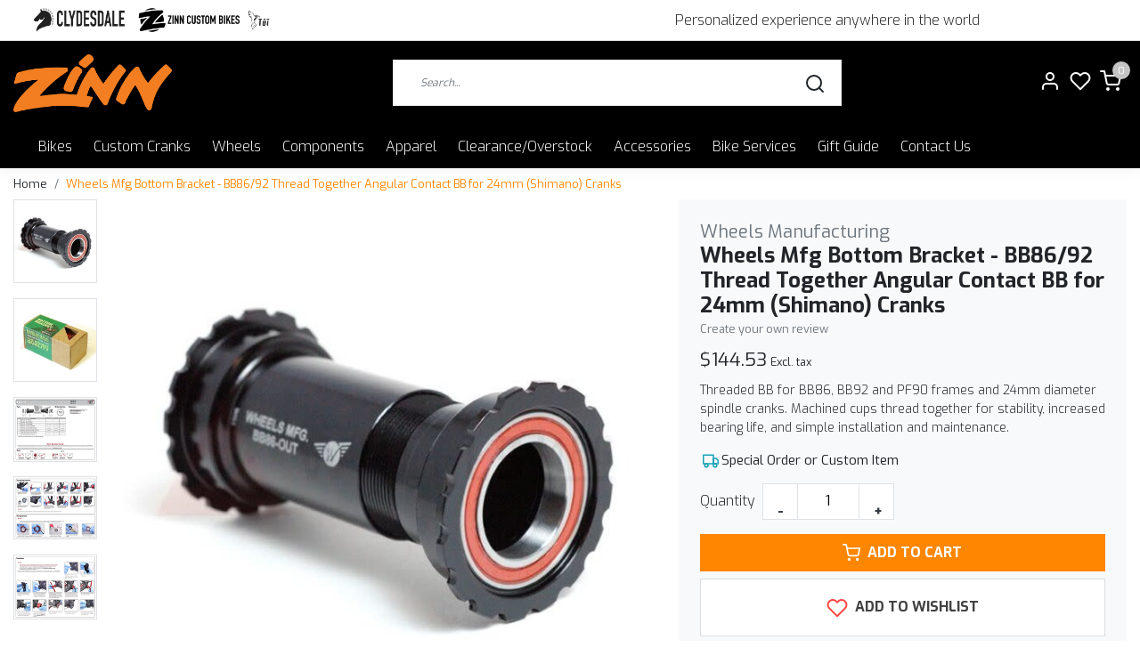

--- FILE ---
content_type: text/html;charset=utf-8
request_url: https://www.bigandtallbike.com/wheels-mfg-bottom-bracket-bb86-92-thread-56487473.html
body_size: 22313
content:
<!DOCTYPE html>
<html lang="us">
<head>
  <!--
    Dynamic Theme
    Theme by InStijl Media
    https://www.instijlmedia.nl
    
    If you are interested in our special offers or some customizaton, please contact us at support@instijlmedia.nl.
    -->
  <title>Wheels Mfg Bottom Bracket - BB86/92 Thread Together Angular Contact BB for 24mm (Shimano) Cranks</title>
  <meta name="description" content="Threaded BB for BB86, BB92 and PF90 frames and 24mm diameter spindle cranks. Machined cups thread together for stability, increased bearing life, and simple ins" />
  <meta name="keywords" content="Wheels, Manufacturing, Wheels, Mfg, Bottom, Bracket, -, BB86/92, Thread, Together, Angular, Contact, BB, for, 24mm, (Shimano), Cranks, big and tall bikes,custom bike shop, custom big bike" />
  <meta http-equiv="X-UA-Compatible" content="IE=Edge">
  <meta name="viewport" content="width=device-width">
  <meta name="apple-mobile-web-app-capable" content="yes">
  <meta name="apple-mobile-web-app-status-bar-style" content="black">
  <link rel="shortcut icon" href="https://cdn.shoplightspeed.com/shops/665112/themes/18892/v/1018555/assets/favicon.ico?20241218151856" type="image/x-icon" />
	<link rel="preconnect" href="//ajax.googleapis.com">
	<link rel="preconnect" href="//cdn.webshopapp.com/">
	<link rel="preconnect" href="//assets.webshopapp.com">	
	<link rel="preconnect" href="//fonts.googleapis.com">
	<link rel="preconnect" href="//fonts.gstatic.com" crossorigin>
  <link rel="dns-prefetch" href="//ajax.googleapis.com">
	<link rel="dns-prefetch" href="//cdn.webshopapp.com/">
	<link rel="dns-prefetch" href="//assets.webshopapp.com">	
	<link rel="dns-prefetch" href="//fonts.googleapis.com">
	<link rel="dns-prefetch" href="//fonts.gstatic.com" crossorigin>
    <!-- Theme fonts -->
  <link href="//fonts.googleapis.com/css?family=Exo:400,300,600,700" rel="preload" as="style">
    <link href="//fonts.googleapis.com/css?family=Exo:400,300,600,700" rel="stylesheet">
  <!-- feather icons -->
	<script src="https://cdn.shoplightspeed.com/shops/665112/themes/18892/assets/js-feathericons.js?20251206235737"></script>
  <!--- Fallback Icons -->
	<link rel="stylesheet" href="https://cdn.shoplightspeed.com/shops/665112/themes/18892/assets/css-fontawesome.css?20251206235737" />
	<!-- Theme CSS -->
  <link rel="stylesheet" href="https://cdn.shoplightspeed.com/shops/665112/themes/18892/assets/css-bootstrap.css?20251206235737" />
  <link rel="stylesheet" href="https://cdn.shoplightspeed.com/shops/665112/themes/18892/assets/css-owl-carousel.css?20251206235737" />
  <link rel="stylesheet" href="https://cdn.shoplightspeed.com/shops/665112/themes/18892/assets/style.css?20251206235737" />
  <link rel="stylesheet" href="https://cdn.shoplightspeed.com/shops/665112/themes/18892/assets/settings.css?20251206235737" />
  <!-- Google Tag Manager -->
    <meta charset="utf-8"/>
<!-- [START] 'blocks/head.rain' -->
<!--

  (c) 2008-2026 Lightspeed Netherlands B.V.
  http://www.lightspeedhq.com
  Generated: 22-01-2026 @ 15:19:24

-->
<link rel="canonical" href="https://www.bigandtallbike.com/wheels-mfg-bottom-bracket-bb86-92-thread-56487473.html"/>
<link rel="alternate" href="https://www.bigandtallbike.com/index.rss" type="application/rss+xml" title="New products"/>
<meta name="robots" content="noodp,noydir"/>
<meta name="google-site-verification" content="k9e9NNeObKOSKBEpHBQ4feeAYt5f-ClixmSf04o4Msw"/>
<meta property="og:url" content="https://www.bigandtallbike.com/wheels-mfg-bottom-bracket-bb86-92-thread-56487473.html?source=facebook"/>
<meta property="og:site_name" content="Zinn Cycles"/>
<meta property="og:title" content="Wheels Mfg Bottom Bracket - BB86/92 Thread Together Angular Contact BB for 24mm (Shimano) Cranks"/>
<meta property="og:description" content="Threaded BB for BB86, BB92 and PF90 frames and 24mm diameter spindle cranks. Machined cups thread together for stability, increased bearing life, and simple ins"/>
<meta property="og:image" content="https://cdn.shoplightspeed.com/shops/665112/files/53569127/wheels-manufacturing-wheels-mfg-bottom-bracket-bb8.jpg"/>
<script>
(function(w,d,s,l,i){w[l]=w[l]||[];w[l].push({'gtm.start':
new Date().getTime(),event:'gtm.js'});var f=d.getElementsByTagName(s)[0],
j=d.createElement(s),dl=l!='dataLayer'?'&l='+l:'';j.async=true;j.src=
'https://www.googletagmanager.com/gtm.js?id='+i+dl;f.parentNode.insertBefore(j,f);
})(window,document,'script','dataLayer','GTM-58G6GDF');
</script>
<script src="https://www.googletagmanager.com/gtag/js?id=AW-664605657"></script>
<script>
  window.dataLayer = window.dataLayer || [];
    function gtag(){dataLayer.push(arguments);}
    gtag('js', new Date());

    gtag('config', 'AW-664605657');
</script>
<script src="https://www.powr.io/powr.js?external-type=lightspeed"></script>
<!--[if lt IE 9]>
<script src="https://cdn.shoplightspeed.com/assets/html5shiv.js?2025-02-20"></script>
<![endif]-->
<!-- [END] 'blocks/head.rain' -->
  
  <!-- Jquery extra -->
  <script src="https://code.jquery.com/jquery-3.6.0.min.js"></script> 
</head>
  
<body class="body osx webkit">
    <noscript><iframe src="https://www.googletagmanager.com/ns.html?id=G-HB9SF4963R" height="0" width="0" style="display:none;visibility:hidden" data-ism="c"></iframe></noscript>
    <div id="wrapper" class="wrapper">
    <!-- Template -->
        
<header id="header" class="header-white nav-theme sticky-top">
  
    <div id="ism-topbar" data-brands="https://www.bigandtallbike.com/brands/">
  <div class="promo-logos">
		<!-- load brands -->
  </div>
  <div class="announcement">
    Personalized experience anywhere in the world
  </div>
</div>

<style>
  #ism-topbar {background:#fff;display: flex;justify-content:space-between;align-items:center;flex-wrap:wrap;padding:5px 30px;border-bottom:1px solid #0000001a;filter:grayscale(1);}
  #ism-topbar .promo-logos, #ism-topbar .announcement {flex: 1 1 auto;}
  #ism-topbar .announcement {text-align:center;}
  #ism-topbar .promo-logos {display: flex;flex-wrap:nowrap;overflow:hidden;}
  #ism-topbar .promo-logos img {max-height:35px;object-fit:contain;padding:2px;flex-shrink:0}
  #ism-topbar .promo-logos {
    overflow-x: auto;
  	scrollbar-width: none; /* Firefox */
    -ms-overflow-style: none;  /* IE 10+ */
  }
  #ism-topbar .promo-logos::-webkit-scrollbar {
    display: none; /* Chrome, Safari */
  }
</style>

<script>
  $(document).ready(function() {
    var ismTopBar = $('#ism-topbar');
    var promoLogosContainer = ismTopBar.find('.promo-logos');
    var brandsUrl = ismTopBar.data('brands') + "?format=json";
    var highlightBrands = [3075892, 3416695, 3082626];
    var custom_urls_string = "https://bikeclydesdale.com/, https://zinncycles.com/, https://www.bigandtallbike.com/bikes/tui-bikes/";
    // Split the string into an array in JavaScript
    var custom_urls = custom_urls_string.split(',').map(function(url) {
      return url.trim();  // Remove any leading/trailing spaces from the URLs
    });
    $.getJSON(brandsUrl).done(function(data) {
      promoLogosContainer.html('');
      let count = 0;
      $.each(data.brands, function(id, brand) {
        if (highlightBrands.includes(brand.id)) {
          var brandImageSrc = ism.shop.static + 'files/'+pad(brand.image,9)+'/image.jpg'
          var brandImg = $('<img>')
          .attr('src', brandImageSrc)
          .attr('alt', brand.title)
          
          var brandCustomUrl = custom_urls[count] || ism.shop.domain + brand.url;
          count += 1;
          var brandLink = $('<a target="_blank">')
          .attr('href', brandCustomUrl)
          .attr('title', brand.title)
          .attr('aria-label', brand.title)
          .append(brandImg);
          promoLogosContainer.append(brandLink);
        }
      });
    }).fail(function() {
      console.error("Failed to load brands from:", brandsUrl);
    });
  });
</script>    
    <div class="header-inner bg-header text-header">
    <div class="container-ism">
      <div class="row">
                <div class="col-6 col-lg-4 pr-0 order-xl-1">
          <div class="logo d-flex  justify-content-start align-items-center h-100">
            <a href="" title="" onclick="mobileNav($(this));return false;" id="resNavOpener" class="link link-menu text-center text-header mr-2 d-xl-none d-block" data-target="#overlayNavigation">
              <div class="menu-icon">
              <span class="fa fa-bars" data-feather="menu" aria-hidden="true"></span>
              </div>
            </a>
            <a href="/" title="Zinn Cycles of Boulder Colorado | Lennard Zinn bikes">
              <img src="https://cdn.shoplightspeed.com/shops/665112/themes/18892/v/1018561/assets/img-logo.png?20241218151856" alt="Zinn Cycles of Boulder Colorado | Lennard Zinn bikes" class="img-logo img-fluid">
            </a>
          </div>
        </div>
        <div class="col-1 col-lg-5 w-100 d-lg-block d-none justify-content-center align-self-center order-xl-2">
                    <div id="search">
            <form role="search" action="https://www.bigandtallbike.com/search/" method="get" id="formSearch" class="d-md-block d-none position-relative"  data-search-type="desktop">
               <div class="search-theme white input-group-append btn-squared align-items-center">
                  <input type="search" class="form-control border-squared-right border-0 py-3 h-auto focus-0" autocomplete="off" placeholder="Search..." value="" name="q" id="search-input" data-device="desktop">
                  <a href="" class="btn btn-theme border-squared-left mb-0 p-0 px-3" type="submit" title="Zoeken" onclick="$('#formSearch').submit();">
                    <i class="fa fa-search" data-feather="search"></i>
                  </a>
               </div>
              <div class="autocomplete hide">
                                  <div class="search-title-box text-body all text-center py-2 px-3">
                    <span>All categories <i><em>(0)</em></i></span>
                 </div>
                <div class="products products-livesearch row px-3 mb-3 clearfix"></div>
                <div class="notfound hide p-3">No products found...</div>
                <div class="more px-3 mb-3 clear">
                  <a class="btn btn-secondary btn-sm result-btn livesearch" href="javascript:;" onclick="$('#formSearch').submit();">
                    <span>View all results</span>
                  </a>
                </div>
              </div>
            </form>
          </div>
                            </div>
        <div class="col-6 col-lg-3 order-3">
          <div class="d-inline-block h-100 float-right">
                        <div class="header-search d-lg-none d-inline-block h-100">
              <button class="btn-search btn-nav border-0 p-0 m-0 h-100 bg-header text-header focus-0" onclick="mobileNav($(this));return false;" data-target="#overlaySearch">
                <i class="fa fa-lg fa-search" aria-hidden="true" data-feather="search"></i>
              </button>
            </div>
            <div class="header-user header-languages d-none h-100">
              <div class="dropdown">
                <button class="btn-user btn-nav border-0 p-0 m-0 h-100 text-header focus-0" onclick="mobileNav($(this));return false;" data-target="#overlayUser">
                        							                  	<span class="flag flag-us"></span>
                  	      						                </button>
            	</div>
            </div>
            <div class="header-user d-inline-block h-100">
              <button class="btn-user btn-nav border-0 p-0 m-0 h-100 text-header focus-0" onclick="mobileNav($(this));return false;" data-target="#overlayUser">
                <i class="fa fa-lg fa-user-o" aria-hidden="true" data-feather="user"></i>
              </button>
            </div>
                        <div class="header-heart d-inline-block h-100">
              <a href="https://www.bigandtallbike.com/account/wishlist/" class="btn-heart btn-nav border-0 p-0 m-0 h-100 text-header focus-0">
                <i class="fa fa-lg fa-heart-o" aria-hidden="true" data-feather="heart"></i>
              </a>
            </div>
                        <div class="header-cart d-inline-block h-100">
              <button class="btn-user btn-nav border-0 p-0 m-0 h-100 text-header focus-0 position-relative" onclick="mobileNav($(this));return false;" data-target="#overlayCart">
                <i class="fa fa-lg fa-shopping-cart" aria-hidden="true" data-feather="shopping-cart"></i>
                <span class="cart-count">0</span>
              </button>
            </div>
          </div>
        </div>

      </div>
    </div>
  </div>
            <nav id="megamenu" class="navbar navbar-expand-lg bg-navbar text-navbar py-0 d-xl-block d-none">
  <div class="container-ism">
    <div class="ism-mainnav">
      <ul class="nav mr-auto">
                          <li class="nav-item item  categories">
            <a href="https://www.bigandtallbike.com/bikes/" class="nav-link">Bikes</a>
                                    <div class="subnav ism-megamenu">
                            	                            <div class="container-ism d-flex position-relative">                                  <ul class="subnav-col list-unstyled m-0">
                                          <li class="subitem">
                        <a href="https://www.bigandtallbike.com/bikes/zinn-custom-bicycles/" title="Zinn Custom Bicycles">Zinn Custom Bicycles</a>
                                                <ul class="subsubnav list-unstyled p-0 m-0">
                                                     <li class="subsubitem active">
                    <a href="https://www.bigandtallbike.com/bikes/zinn-custom-bicycles/gravel-bikes/" title="Gravel Bikes">Gravel Bikes</a></li>
                                                     <li class="subsubitem">
                    <a href="https://www.bigandtallbike.com/bikes/zinn-custom-bicycles/road-bikes/" title="Road Bikes">Road Bikes</a></li>
                                                     <li class="subsubitem">
                    <a href="https://www.bigandtallbike.com/bikes/zinn-custom-bicycles/mountain-bikes/" title="Mountain Bikes">Mountain Bikes</a></li>
                                                     <li class="subsubitem">
                    <a href="https://www.bigandtallbike.com/bikes/zinn-custom-bicycles/hybrid-city-bikes/" title="Hybrid/City Bikes">Hybrid/City Bikes</a></li>
                                                     <li class="subsubitem">
                    <a href="https://www.bigandtallbike.com/bikes/zinn-custom-bicycles/e-bikes/" title="E-Bikes">E-Bikes</a></li>
                                                     <li class="subsubitem">
                    <a href="https://www.bigandtallbike.com/bikes/zinn-custom-bicycles/travel-bikes/" title="Travel Bikes">Travel Bikes</a></li>
                                                                              <li class="subsubitem">
                            <a href="https://www.bigandtallbike.com/bikes/zinn-custom-bicycles/" title="Zinn Custom Bicycles" class="btn-link">View all</a>
                          </li>
                                                  </ul>
                                              </li>
                                      </ul>
                                  <ul class="subnav-col list-unstyled m-0">
                                          <li class="subitem">
                        <a href="https://www.bigandtallbike.com/bikes/clydesdale-bicycles/" title="Clydesdale Bicycles">Clydesdale Bicycles</a>
                                                <ul class="subsubnav list-unstyled p-0 m-0">
                                                     <li class="subsubitem active">
                    <a href="https://www.bigandtallbike.com/bikes/clydesdale-bicycles/gravel-bikes/" title="Gravel Bikes">Gravel Bikes</a></li>
                                                     <li class="subsubitem">
                    <a href="https://www.bigandtallbike.com/bikes/clydesdale-bicycles/road-bikes/" title="Road Bikes">Road Bikes</a></li>
                                                     <li class="subsubitem">
                    <a href="https://www.bigandtallbike.com/bikes/clydesdale-bicycles/mountain-bikes/" title="Mountain Bikes">Mountain Bikes</a></li>
                                                     <li class="subsubitem">
                    <a href="https://www.bigandtallbike.com/bikes/clydesdale-bicycles/e-bikes/" title="E-Bikes">E-Bikes</a></li>
                                                     <li class="subsubitem">
                    <a href="https://www.bigandtallbike.com/bikes/clydesdale-bicycles/fitness-bikes-and-hybrids/" title="Fitness Bikes and Hybrids">Fitness Bikes and Hybrids</a></li>
                                                     <li class="subsubitem">
                    <a href="https://www.bigandtallbike.com/bikes/clydesdale-bicycles/big-wheel-bikes/" title="Big Wheel Bikes">Big Wheel Bikes</a></li>
                                                                              <li class="subsubitem">
                            <a href="https://www.bigandtallbike.com/bikes/clydesdale-bicycles/" title="Clydesdale Bicycles" class="btn-link">View all</a>
                          </li>
                                                  </ul>
                                              </li>
                                      </ul>
                                  <ul class="subnav-col list-unstyled m-0">
                                          <li class="subitem">
                        <a href="https://www.bigandtallbike.com/bikes/tui-bikes/" title="Tui Bikes">Tui Bikes</a>
                                                <ul class="subsubnav list-unstyled p-0 m-0">
                                                     <li class="subsubitem active">
                    <a href="https://www.bigandtallbike.com/bikes/tui-bikes/gravel-bikes/" title="Gravel Bikes">Gravel Bikes</a></li>
                                                     <li class="subsubitem">
                    <a href="https://www.bigandtallbike.com/bikes/tui-bikes/road-bikes/" title="Road Bikes">Road Bikes</a></li>
                                                     <li class="subsubitem">
                    <a href="https://www.bigandtallbike.com/bikes/tui-bikes/e-bikes/" title="E-Bikes">E-Bikes</a></li>
                                                     <li class="subsubitem">
                    <a href="https://www.bigandtallbike.com/bikes/tui-bikes/hybrid-fitness-bikes/" title="Hybrid/Fitness Bikes">Hybrid/Fitness Bikes</a></li>
                                                                            </ul>
                                              </li>
                                      </ul>
                                  <ul class="subnav-col list-unstyled m-0">
                                          <li class="subitem">
                        <a href="https://www.bigandtallbike.com/bikes/other-brands-we-sell/" title="Other Brands We Sell">Other Brands We Sell</a>
                                                <ul class="subsubnav list-unstyled p-0 m-0">
                                                     <li class="subsubitem active">
                    <a href="https://www.bigandtallbike.com/bikes/other-brands-we-sell/lenz-sport/" title="Lenz Sport">Lenz Sport</a></li>
                                                     <li class="subsubitem">
                    <a href="https://www.bigandtallbike.com/bikes/other-brands-we-sell/khs/" title="KHS">KHS</a></li>
                                                     <li class="subsubitem">
                    <a href="https://www.bigandtallbike.com/bikes/other-brands-we-sell/salsa/" title="Salsa">Salsa</a></li>
                                                     <li class="subsubitem">
                    <a href="https://www.bigandtallbike.com/bikes/other-brands-we-sell/surly/" title="Surly">Surly</a></li>
                                                     <li class="subsubitem">
                    <a href="https://www.bigandtallbike.com/bikes/other-brands-we-sell/benno-e-bikes/" title="Benno E-bikes">Benno E-bikes</a></li>
                                                                            </ul>
                                              </li>
                                      </ul>
                                  <ul class="subnav-col list-unstyled m-0">
                                          <li class="subitem">
                        <a href="https://www.bigandtallbike.com/bikes/used-bikes/" title="Used Bikes">Used Bikes</a>
                                                <ul class="subsubnav list-unstyled p-0 m-0">
                                                     <li class="subsubitem active">
                    <a href="https://www.bigandtallbike.com/bikes/used-bikes/pre-owned-mountain-bikes/" title="Pre-owned Mountain Bikes">Pre-owned Mountain Bikes</a></li>
                                                     <li class="subsubitem">
                    <a href="https://www.bigandtallbike.com/bikes/used-bikes/pre-owned-road-and-gravel-bikes/" title="Pre-owned road and gravel bikes">Pre-owned road and gravel bikes</a></li>
                                                                            </ul>
                                              </li>
                                      </ul>
                              	                <div class="menu-close">
                  <a href=" " title="" onclick="closeMenu();return false;">
                  	<i class="fa fa-close close" data-feather="x"></i>
                  </a>
                </div>
              	            	</div>            </div>
                    	</li>
                          <li class="nav-item item  categories">
            <a href="https://www.bigandtallbike.com/custom-cranks/" class="nav-link">Custom Cranks</a>
                                    <div class="subnav ism-megamenu">
                            	                            <div class="container-ism d-flex position-relative">                                  <ul class="subnav-col list-unstyled m-0">
                                          <li class="subitem">
                        <a href="https://www.bigandtallbike.com/custom-cranks/road-and-gravel-bike-cranks/" title="Road and Gravel Bike Cranks">Road and Gravel Bike Cranks</a>
                                                <ul class="subsubnav list-unstyled p-0 m-0">
                                                     <li class="subsubitem active">
                    <a href="https://www.bigandtallbike.com/custom-cranks/road-and-gravel-bike-cranks/long-road-gravel-cranks-180mm-to-220mm/" title="Long Road/Gravel Cranks - 180mm to 220mm">Long Road/Gravel Cranks - 180mm to 220mm</a></li>
                                                     <li class="subsubitem">
                    <a href="https://www.bigandtallbike.com/custom-cranks/road-and-gravel-bike-cranks/short-road-gravel-cranks-130mm-to-175mm/" title="Short Road/Gravel Cranks - 130mm to 175mm">Short Road/Gravel Cranks - 130mm to 175mm</a></li>
                                                                            </ul>
                                              </li>
                                      </ul>
                                  <ul class="subnav-col list-unstyled m-0">
                                          <li class="subitem">
                        <a href="https://www.bigandtallbike.com/custom-cranks/mountain-bike-cranks/" title="Mountain Bike Cranks">Mountain Bike Cranks</a>
                                                <ul class="subsubnav list-unstyled p-0 m-0">
                                                     <li class="subsubitem active">
                    <a href="https://www.bigandtallbike.com/custom-cranks/mountain-bike-cranks/long-mtb-cranks-180mm-to-220mm/" title="Long MTB cranks - 180mm to 220mm">Long MTB cranks - 180mm to 220mm</a></li>
                                                     <li class="subsubitem">
                    <a href="https://www.bigandtallbike.com/custom-cranks/mountain-bike-cranks/short-mtb-cranks-130mm-to-165mm/" title="Short MTB Cranks - 130mm to 165mm">Short MTB Cranks - 130mm to 165mm</a></li>
                                                                            </ul>
                                              </li>
                                      </ul>
                                  <ul class="subnav-col list-unstyled m-0">
                                          <li class="subitem">
                        <a href="https://www.bigandtallbike.com/custom-cranks/ebike-cranks/" title="eBike Cranks">eBike Cranks</a>
                                              </li>
                                      </ul>
                              	                <div class="menu-close">
                  <a href=" " title="" onclick="closeMenu();return false;">
                  	<i class="fa fa-close close" data-feather="x"></i>
                  </a>
                </div>
              	            	</div>            </div>
                    	</li>
                          <li class="nav-item item  categories">
            <a href="https://www.bigandtallbike.com/wheels/" class="nav-link">Wheels</a>
                                    <div class="subnav ism-dropdown">
                            	              	              	                                                              <ul class="subnav-col list-unstyled m-0">
                                          <li class="subitem">
                        <a href="https://www.bigandtallbike.com/wheels/custom-road-bike-wheels/" title="Custom Road Bike Wheels">Custom Road Bike Wheels</a>
                                              </li>
                                          <li class="subitem">
                        <a href="https://www.bigandtallbike.com/wheels/custom-mountain-bike-wheels/" title="Custom Mountain Bike Wheels">Custom Mountain Bike Wheels</a>
                                              </li>
                                          <li class="subitem">
                        <a href="https://www.bigandtallbike.com/wheels/custom-gravel-bike-wheels/" title="Custom Gravel Bike Wheels">Custom Gravel Bike Wheels</a>
                                              </li>
                                          <li class="subitem">
                        <a href="https://www.bigandtallbike.com/wheels/32-inch-and-36-inch-wheels/" title="32 inch and 36 inch wheels">32 inch and 36 inch wheels</a>
                                              </li>
                                          <li class="subitem">
                        <a href="https://www.bigandtallbike.com/wheels/custom-touring-trekking-wheels/" title="Custom Touring &amp; Trekking Wheels">Custom Touring &amp; Trekking Wheels</a>
                                              </li>
                                          <li class="subitem">
                        <a href="https://www.bigandtallbike.com/wheels/custom-fat-bike-wheels/" title="Custom FAT BIKE Wheels">Custom FAT BIKE Wheels</a>
                                              </li>
                                          <li class="subitem">
                        <a href="https://www.bigandtallbike.com/wheels/mountain-bike-factory-built-wheelsets/" title="Mountain Bike Factory Built Wheelsets">Mountain Bike Factory Built Wheelsets</a>
                                              </li>
                                          <li class="subitem">
                        <a href="https://www.bigandtallbike.com/wheels/road-and-gravel-factory-built-wheelsets/" title="Road and Gravel Factory Built Wheelsets">Road and Gravel Factory Built Wheelsets</a>
                                              </li>
                                          <li class="subitem">
                        <a href="https://www.bigandtallbike.com/wheels/custom-tandem-bike-wheels/" title="Custom Tandem Bike Wheels">Custom Tandem Bike Wheels</a>
                                              </li>
                                          <li class="subitem">
                        <a href="https://www.bigandtallbike.com/wheels/clydesdale-bicycle-wheels/" title="Clydesdale Bicycle Wheels">Clydesdale Bicycle Wheels</a>
                                              </li>
                                      </ul>
                              	            	            </div>
                    	</li>
                          <li class="nav-item item  categories">
            <a href="https://www.bigandtallbike.com/components/" class="nav-link">Components</a>
                                    <div class="subnav ism-megamenu">
                            	                            <div class="container-ism d-flex position-relative">                                  <ul class="subnav-col list-unstyled m-0">
                                          <li class="subitem">
                        <a href="https://www.bigandtallbike.com/components/forks/" title="Forks">Forks</a>
                                                <ul class="subsubnav list-unstyled p-0 m-0">
                                                     <li class="subsubitem active">
                    <a href="https://www.bigandtallbike.com/components/forks/rigid-forks/" title="Rigid Forks">Rigid Forks</a></li>
                                                     <li class="subsubitem">
                    <a href="https://www.bigandtallbike.com/components/forks/suspension-forks/" title="Suspension Forks">Suspension Forks</a></li>
                                                                            </ul>
                                              </li>
                                      </ul>
                                  <ul class="subnav-col list-unstyled m-0">
                                          <li class="subitem">
                        <a href="https://www.bigandtallbike.com/components/wheel-parts/" title="Wheel Parts">Wheel Parts</a>
                                                <ul class="subsubnav list-unstyled p-0 m-0">
                                                     <li class="subsubitem active">
                    <a href="https://www.bigandtallbike.com/components/wheel-parts/tires-and-tubes/" title="Tires and Tubes">Tires and Tubes</a></li>
                                                     <li class="subsubitem">
                    <a href="https://www.bigandtallbike.com/components/wheel-parts/hubs/" title="Hubs">Hubs</a></li>
                                                     <li class="subsubitem">
                    <a href="https://www.bigandtallbike.com/components/wheel-parts/rims/" title="Rims">Rims</a></li>
                                                                            </ul>
                                              </li>
                                      </ul>
                                  <ul class="subnav-col list-unstyled m-0">
                                          <li class="subitem">
                        <a href="https://www.bigandtallbike.com/components/cockpit-components/" title="Cockpit Components">Cockpit Components</a>
                                                <ul class="subsubnav list-unstyled p-0 m-0">
                                                     <li class="subsubitem active">
                    <a href="https://www.bigandtallbike.com/components/cockpit-components/handlebars/" title="Handlebars">Handlebars</a></li>
                                                     <li class="subsubitem">
                    <a href="https://www.bigandtallbike.com/components/cockpit-components/stems/" title="Stems">Stems</a></li>
                                                     <li class="subsubitem">
                    <a href="https://www.bigandtallbike.com/components/cockpit-components/seatposts-and-saddles/" title="Seatposts and Saddles">Seatposts and Saddles</a></li>
                                                     <li class="subsubitem">
                    <a href="https://www.bigandtallbike.com/components/cockpit-components/grips-and-bar-tape/" title="Grips and bar tape">Grips and bar tape</a></li>
                                                                            </ul>
                                              </li>
                                      </ul>
                                  <ul class="subnav-col list-unstyled m-0">
                                          <li class="subitem">
                        <a href="https://www.bigandtallbike.com/components/drivetrain/" title="Drivetrain">Drivetrain</a>
                                                <ul class="subsubnav list-unstyled p-0 m-0">
                                                     <li class="subsubitem active">
                    <a href="https://www.bigandtallbike.com/components/drivetrain/chains-and-waxed-chains/" title="Chains and Waxed Chains">Chains and Waxed Chains</a></li>
                                                     <li class="subsubitem">
                    <a href="https://www.bigandtallbike.com/components/drivetrain/chainrings-spiders-and-bottom-brackets/" title="Chainrings, Spiders, and Bottom Brackets">Chainrings, Spiders, and Bottom Brackets</a></li>
                                                     <li class="subsubitem">
                    <a href="https://www.bigandtallbike.com/components/drivetrain/pedals/" title="Pedals">Pedals</a></li>
                                                                            </ul>
                                              </li>
                                      </ul>
                                  <ul class="subnav-col list-unstyled m-0">
                                          <li class="subitem">
                        <a href="https://www.bigandtallbike.com/components/frame-parts/" title="Frame parts">Frame parts</a>
                                                <ul class="subsubnav list-unstyled p-0 m-0">
                                                     <li class="subsubitem active">
                    <a href="https://www.bigandtallbike.com/components/frame-parts/derailleur-hangers-and-clamps/" title="Derailleur hangers and clamps">Derailleur hangers and clamps</a></li>
                                                     <li class="subsubitem">
                    <a href="https://www.bigandtallbike.com/components/frame-parts/headsets/" title="Headsets">Headsets</a></li>
                                                                            </ul>
                                              </li>
                                      </ul>
                              	                <div class="menu-close">
                  <a href=" " title="" onclick="closeMenu();return false;">
                  	<i class="fa fa-close close" data-feather="x"></i>
                  </a>
                </div>
              	            	</div>            </div>
                    	</li>
                          <li class="nav-item item  categories">
            <a href="https://www.bigandtallbike.com/apparel/" class="nav-link">Apparel</a>
                    	</li>
                          <li class="nav-item item  categories">
            <a href="https://www.bigandtallbike.com/clearance-overstock/" class="nav-link">Clearance/Overstock</a>
                                    <div class="subnav ism-dropdown">
                            	              	              	                                                              <ul class="subnav-col list-unstyled m-0">
                                          <li class="subitem">
                        <a href="https://www.bigandtallbike.com/clearance-overstock/derailleurs-and-shifters/" title="Derailleurs and shifters">Derailleurs and shifters</a>
                                              </li>
                                          <li class="subitem">
                        <a href="https://www.bigandtallbike.com/clearance-overstock/cranks-and-bottom-brackets/" title="Cranks and bottom brackets">Cranks and bottom brackets</a>
                                              </li>
                                          <li class="subitem">
                        <a href="https://www.bigandtallbike.com/clearance-overstock/cassettes-chains-and-chainrings/" title="Cassettes Chains and Chainrings">Cassettes Chains and Chainrings</a>
                                              </li>
                                          <li class="subitem">
                        <a href="https://www.bigandtallbike.com/clearance-overstock/cockpit/" title="Cockpit">Cockpit</a>
                                              </li>
                                          <li class="subitem">
                        <a href="https://www.bigandtallbike.com/clearance-overstock/clothing/" title="Clothing">Clothing</a>
                                              </li>
                                          <li class="subitem">
                        <a href="https://www.bigandtallbike.com/clearance-overstock/forks/" title="Forks">Forks</a>
                                              </li>
                                          <li class="subitem">
                        <a href="https://www.bigandtallbike.com/clearance-overstock/hubs-wheels-tires-and-tubes/" title="Hubs, Wheels, tires, and tubes">Hubs, Wheels, tires, and tubes</a>
                                              </li>
                                          <li class="subitem">
                        <a href="https://www.bigandtallbike.com/clearance-overstock/brakes/" title="Brakes">Brakes</a>
                                              </li>
                                          <li class="subitem">
                        <a href="https://www.bigandtallbike.com/clearance-overstock/rear-shocks/" title="Rear Shocks">Rear Shocks</a>
                                              </li>
                                          <li class="subitem">
                        <a href="https://www.bigandtallbike.com/clearance-overstock/pedals/" title="pedals">pedals</a>
                                              </li>
                                      </ul>
                              	            	            </div>
                    	</li>
                          <li class="nav-item item  categories">
            <a href="https://www.bigandtallbike.com/accessories/" class="nav-link">Accessories</a>
                                    <div class="subnav ism-dropdown">
                            	              	              	                                                              <ul class="subnav-col list-unstyled m-0">
                                          <li class="subitem">
                        <a href="https://www.bigandtallbike.com/accessories/tools-and-bike-care/" title="Tools and Bike Care">Tools and Bike Care</a>
                                              </li>
                                          <li class="subitem">
                        <a href="https://www.bigandtallbike.com/accessories/books/" title="Books">Books</a>
                                              </li>
                                          <li class="subitem">
                        <a href="https://www.bigandtallbike.com/accessories/travel-cases/" title="Travel Cases">Travel Cases</a>
                                              </li>
                                          <li class="subitem">
                        <a href="https://www.bigandtallbike.com/accessories/lights/" title="Lights">Lights</a>
                                              </li>
                                          <li class="subitem">
                        <a href="https://www.bigandtallbike.com/accessories/bottle-cages/" title="Bottle Cages">Bottle Cages</a>
                                              </li>
                                          <li class="subitem">
                        <a href="https://www.bigandtallbike.com/accessories/bike-transport/" title="Bike Transport">Bike Transport</a>
                                              </li>
                                          <li class="subitem">
                        <a href="https://www.bigandtallbike.com/accessories/racks-bike-mounted/" title="Racks- bike mounted">Racks- bike mounted</a>
                                              </li>
                                      </ul>
                              	            	            </div>
                    	</li>
                          <li class="nav-item item  categories">
            <a href="https://www.bigandtallbike.com/bike-services/" class="nav-link">Bike Services</a>
                                    <div class="subnav ism-dropdown">
                            	              	              	                                                              <ul class="subnav-col list-unstyled m-0">
                                          <li class="subitem">
                        <a href="https://www.bigandtallbike.com/bike-services/bike-fitting-4596786/" title="Bike Fitting">Bike Fitting</a>
                                              </li>
                                          <li class="subitem">
                        <a href="https://www.bigandtallbike.com/bike-services/service-and-repairs/" title="Service and Repairs">Service and Repairs</a>
                                              </li>
                                          <li class="subitem">
                        <a href="https://www.bigandtallbike.com/bike-services/rentals-demos/" title="Rentals/Demos">Rentals/Demos</a>
                                              </li>
                                          <li class="subitem">
                        <a href="https://www.bigandtallbike.com/bike-services/chain-waxing-service/" title="Chain Waxing Service">Chain Waxing Service</a>
                                              </li>
                                      </ul>
                              	            	            </div>
                    	</li>
                          <li class="nav-item item  categories">
            <a href="https://www.bigandtallbike.com/gift-guide/" class="nav-link">Gift Guide</a>
                    	</li>
                                <li class="nav-item item ">
          <a href="https://www.bigandtallbike.com/service/contact-us/" title="Contact Us" class="nav-link">Contact Us</a>
        </li>
              </ul>
    </div>
  </div>
</nav>      </header>    	<div class="ism-messages">
      	    	</div>
          		<!-- PRODUCT META -->
<div itemscope itemtype="http://schema.org/Product">
  <meta itemprop="name" content="Wheels Manufacturing Wheels Mfg Bottom Bracket - BB86/92 Thread Together Angular Contact BB for 24mm (Shimano) Cranks">
  <meta itemprop="url" content="https://www.bigandtallbike.com/wheels-mfg-bottom-bracket-bb86-92-thread-56487473.html">
 	<meta itemprop="brand" content="Wheels Manufacturing" />  <meta itemprop="description" content="Threaded BB for BB86, BB92 and PF90 frames and 24mm diameter spindle cranks. Machined cups thread together for stability, increased bearing life, and simple installation and maintenance." />  <meta itemprop="image" content="https://cdn.shoplightspeed.com/shops/665112/files/53569127/300x300x2/wheels-manufacturing-wheels-mfg-bottom-bracket-bb8.jpg" />  
    <meta itemprop="mpn" content="1888" />  <meta itemprop="sku" content="BB86-OUT-AC" />  
  <div itemprop="offers" itemscope itemtype="http://schema.org/Offer">
    <meta itemprop="priceCurrency" content="USD">
    <meta itemprop="price" content="144.53" />
    <meta itemprop="url" content="https://www.bigandtallbike.com/wheels-mfg-bottom-bracket-bb86-92-thread-56487473.html">
    <meta itemprop="priceValidUntil" content="2027-01-22" />
    <meta itemprop="itemCondition" itemtype="https://schema.org/OfferItemCondition" content="https://schema.org/NewCondition"/>
      </div>
  </div><!-- PRODUCT TEMPLATE -->
<main id="productpage" class="bg-white main pt-30px pt-0">
  <div class="container-ism breadcrumbs-ism">  <nav class="d-inline-block" aria-label="breadcrumb">
    <ol class="breadcrumb bg-transparent d-flex px-0 py-2 mb-0">
      <li class="breadcrumb-item small"><a href="https://www.bigandtallbike.com/" title="Home" class="text-body">Home</a></li>
            <li class="breadcrumb-item small active"><a href="https://www.bigandtallbike.com/wheels-mfg-bottom-bracket-bb86-92-thread-56487473.html" title="Wheels Mfg Bottom Bracket - BB86/92 Thread Together Angular Contact BB for 24mm (Shimano) Cranks" class="text-theme">Wheels Mfg Bottom Bracket - BB86/92 Thread Together Angular Contact BB for 24mm (Shimano) Cranks</a></li>
          </ol>
  </nav>
</div>          
<div class="product-top bg-white">
  <div class="product-dropdown">
    <div class="container-ism">
      <div class="product-dropdown-wrap row justify-content-between align-items-center">
        <div class="product-dropdown-info d-flex align-items-center col-xl-8 col-md-6 col-12">
          <div class="product-dropdown-thumb">
          	<img src="https://cdn.shoplightspeed.com/shops/665112/files/53569127/65x65x2/wheels-manufacturing-wheels-mfg-bottom-bracket-bb8.jpg" alt="Wheels Manufacturing Wheels Mfg Bottom Bracket - BB86/92 Thread Together Angular Contact BB for 24mm (Shimano) Cranks" class="product-thumbnail" />
        	</div>
          <div class="product-details ml-2">
            <strong class="product-title font-weight-bold" itemprop="name" content="Wheels Manufacturing Wheels Mfg Bottom Bracket - BB86/92 Thread Together Angular Contact BB for 24mm (Shimano) Cranks">Wheels Mfg Bottom Bracket - BB86/92 Thread Together Angular Contact BB for 24mm (Shimano) Cranks</strong>
            <div class="price">
                                <strong class="price-new">$144.53 USD</strong>
                             </div>
          </div>
        </div>
        <div class="product-dropdown-cart d-flex justify-lg-content-end justify-content-between text-right my-lg-0 my-2 col-xl-4 col-md-6 col-12">
          <a href="javascript:;" onclick="$('#product_configure_form').submit();" class="btn btn-incart btn-filled btn-squared btn-block btn-shoppingcart no-effect" title="Add to cart">
            <span class="text">Add to cart</span>
                        <span class="icon d-lg-inline-block d-none"><i class="fa fa-shopping-cart"></i></span>
                      </a>
                    <a href="https://www.bigandtallbike.com/account/wishlistAdd/56487473/?variant_id=93418966" title="Add to wishlist" class="btn btn-wishlist text-body bg-white btn-filled btn-squared btn-block mt-0 ml-2 mb-0">
                        <span class="icon d-lg-inline-block d-none">
            <i class="fa fa-heart-o mr-1" data-feather="heart" aria-hidden="true" height="18" width="18"></i></span> 
                        Add to wishlist
          </a>
                  </div>
      </div>
    </div>
  </div>
  <div class="container-ism">
      <div class="product-top">
        <div class="row">
        <!-- Tablet & PC Image slider -->  
                <div class="col-md-6 col-xl-7 d-none d-sm-block">
          <div class="ism-product-slider sticky">
                        <div class="row">
                <div class="order-2 order-xl-1 col-md-12 col-xl-2">
                  <div class="ism-thumb-row row thumbnail-wrapper-scroll">
                                                            <div class="ism-thumb col-md-4 col-xl-12 mb-3">
                      <a data-image-id="53569127" class="active">
                                                <img src=" " data-src="https://cdn.shoplightspeed.com/shops/665112/files/53569127/174x174x3/wheels-mfg-bottom-bracket-bb86-92-thread-together.jpg" title="Wheels Mfg Bottom Bracket - BB86/92 Thread Together Angular Contact BB for 24mm (Shimano) Cranks" alt="Wheels Mfg Bottom Bracket - BB86/92 Thread Together Angular Contact BB for 24mm (Shimano) Cranks" class="lazy img-fluid btn-squared border cursor-hover"/>
                                              </a>
                    </div>
                                                                                <div class="ism-thumb col-md-4 col-xl-12 mb-3">
                      <a data-image-id="53569129">
                                                <img src=" " data-src="https://cdn.shoplightspeed.com/shops/665112/files/53569129/174x174x3/wheels-mfg-bottom-bracket-bb86-92-thread-together.jpg" title="Wheels Mfg Bottom Bracket - BB86/92 Thread Together Angular Contact BB for 24mm (Shimano) Cranks" alt="Wheels Mfg Bottom Bracket - BB86/92 Thread Together Angular Contact BB for 24mm (Shimano) Cranks" class="lazy img-fluid btn-squared border cursor-hover"/>
                                              </a>
                    </div>
                                                                                <div class="ism-thumb col-md-4 col-xl-12 mb-3">
                      <a data-image-id="53805581">
                                                <img src=" " data-src="https://cdn.shoplightspeed.com/shops/665112/files/53805581/174x174x3/wheels-mfg-bottom-bracket-bb86-92-thread-together.jpg" title="Wheels Mfg Bottom Bracket - BB86/92 Thread Together Angular Contact BB for 24mm (Shimano) Cranks" alt="Wheels Mfg Bottom Bracket - BB86/92 Thread Together Angular Contact BB for 24mm (Shimano) Cranks" class="lazy img-fluid btn-squared border cursor-hover"/>
                                              </a>
                    </div>
                                                                                <div class="ism-thumb col-md-4 col-xl-12 mb-3">
                      <a data-image-id="53805587">
                                                <img src=" " data-src="https://cdn.shoplightspeed.com/shops/665112/files/53805587/174x174x3/wheels-mfg-bottom-bracket-bb86-92-thread-together.jpg" title="Wheels Mfg Bottom Bracket - BB86/92 Thread Together Angular Contact BB for 24mm (Shimano) Cranks" alt="Wheels Mfg Bottom Bracket - BB86/92 Thread Together Angular Contact BB for 24mm (Shimano) Cranks" class="lazy img-fluid btn-squared border cursor-hover"/>
                                              </a>
                    </div>
                                                                                <div class="ism-thumb col-md-4 col-xl-12 mb-3">
                      <a data-image-id="53805592">
                                                <img src=" " data-src="https://cdn.shoplightspeed.com/shops/665112/files/53805592/174x174x3/wheels-mfg-bottom-bracket-bb86-92-thread-together.jpg" title="Wheels Mfg Bottom Bracket - BB86/92 Thread Together Angular Contact BB for 24mm (Shimano) Cranks" alt="Wheels Mfg Bottom Bracket - BB86/92 Thread Together Angular Contact BB for 24mm (Shimano) Cranks" class="lazy img-fluid btn-squared border cursor-hover"/>
                                              </a>
                    </div>
                                                          </div>
                </div>
              <div class="order-1 order-xl-2 col-md-12 col-xl-10 mb-5 mb-xl-0 pr-xl-4">
                <div class="ism-product-images">
                                        <div class="item text-center">
                      <a href="https://cdn.shoplightspeed.com/shops/665112/files/53569127/wheels-mfg-bottom-bracket-bb86-92-thread-together.jpg" data-fancybox="gallery" class="position-relative  first" data-image-id="53569127">
                      <img src=" " data-src="https://cdn.shoplightspeed.com/shops/665112/files/53569127/642x642x3/wheels-mfg-bottom-bracket-bb86-92-thread-together.jpg" title="Wheels Mfg Bottom Bracket - BB86/92 Thread Together Angular Contact BB for 24mm (Shimano) Cranks" alt="Wheels Mfg Bottom Bracket - BB86/92 Thread Together Angular Contact BB for 24mm (Shimano) Cranks" class="lazy img-fluid btn-squared">
                        <div class="enlarge text-body small text-md-right text-center"><i class="fa fa-search-plus" aria-hidden="true"></i><span class="pl-2">Enlarge image</span></div>
                      </a>
                    </div>
                                        <div class="item text-center">
                      <a href="https://cdn.shoplightspeed.com/shops/665112/files/53569129/wheels-mfg-bottom-bracket-bb86-92-thread-together.jpg" data-fancybox="gallery" class="position-relative " data-image-id="53569129">
                      <img src=" " data-src="https://cdn.shoplightspeed.com/shops/665112/files/53569129/642x642x3/wheels-mfg-bottom-bracket-bb86-92-thread-together.jpg" title="Wheels Mfg Bottom Bracket - BB86/92 Thread Together Angular Contact BB for 24mm (Shimano) Cranks" alt="Wheels Mfg Bottom Bracket - BB86/92 Thread Together Angular Contact BB for 24mm (Shimano) Cranks" class="lazy img-fluid btn-squared">
                        <div class="enlarge text-body small text-md-right text-center"><i class="fa fa-search-plus" aria-hidden="true"></i><span class="pl-2">Enlarge image</span></div>
                      </a>
                    </div>
                                        <div class="item text-center">
                      <a href="https://cdn.shoplightspeed.com/shops/665112/files/53805581/wheels-mfg-bottom-bracket-bb86-92-thread-together.jpg" data-fancybox="gallery" class="position-relative " data-image-id="53805581">
                      <img src=" " data-src="https://cdn.shoplightspeed.com/shops/665112/files/53805581/642x642x3/wheels-mfg-bottom-bracket-bb86-92-thread-together.jpg" title="Wheels Mfg Bottom Bracket - BB86/92 Thread Together Angular Contact BB for 24mm (Shimano) Cranks" alt="Wheels Mfg Bottom Bracket - BB86/92 Thread Together Angular Contact BB for 24mm (Shimano) Cranks" class="lazy img-fluid btn-squared">
                        <div class="enlarge text-body small text-md-right text-center"><i class="fa fa-search-plus" aria-hidden="true"></i><span class="pl-2">Enlarge image</span></div>
                      </a>
                    </div>
                                        <div class="item text-center">
                      <a href="https://cdn.shoplightspeed.com/shops/665112/files/53805587/wheels-mfg-bottom-bracket-bb86-92-thread-together.jpg" data-fancybox="gallery" class="position-relative " data-image-id="53805587">
                      <img src=" " data-src="https://cdn.shoplightspeed.com/shops/665112/files/53805587/642x642x3/wheels-mfg-bottom-bracket-bb86-92-thread-together.jpg" title="Wheels Mfg Bottom Bracket - BB86/92 Thread Together Angular Contact BB for 24mm (Shimano) Cranks" alt="Wheels Mfg Bottom Bracket - BB86/92 Thread Together Angular Contact BB for 24mm (Shimano) Cranks" class="lazy img-fluid btn-squared">
                        <div class="enlarge text-body small text-md-right text-center"><i class="fa fa-search-plus" aria-hidden="true"></i><span class="pl-2">Enlarge image</span></div>
                      </a>
                    </div>
                                        <div class="item text-center">
                      <a href="https://cdn.shoplightspeed.com/shops/665112/files/53805592/wheels-mfg-bottom-bracket-bb86-92-thread-together.jpg" data-fancybox="gallery" class="position-relative " data-image-id="53805592">
                      <img src=" " data-src="https://cdn.shoplightspeed.com/shops/665112/files/53805592/642x642x3/wheels-mfg-bottom-bracket-bb86-92-thread-together.jpg" title="Wheels Mfg Bottom Bracket - BB86/92 Thread Together Angular Contact BB for 24mm (Shimano) Cranks" alt="Wheels Mfg Bottom Bracket - BB86/92 Thread Together Angular Contact BB for 24mm (Shimano) Cranks" class="lazy img-fluid btn-squared">
                        <div class="enlarge text-body small text-md-right text-center"><i class="fa fa-search-plus" aria-hidden="true"></i><span class="pl-2">Enlarge image</span></div>
                      </a>
                    </div>
                                        </div>  
                    <div class="d-flex justify-content-center align-items-center">
                 
                </div>
              </div>
            </div>
                  </div>
        </div>
                          <div class="col-md-6 col-xl-5">
            <div class="row">
              <div class="col-md-12">
                <div class="product-cart-details bg-light btn-squared p-3 p-md-4 mb-3 clearfix">
                  <div class="product-title">
                  <span class="brand-title h5 text-muted d-inline-block align-middle mr-2">Wheels Manufacturing</span>                                      <h1 class="product-title h4 font-weight-bold mb-0">Wheels Mfg Bottom Bracket - BB86/92 Thread Together Angular Contact BB for 24mm (Shimano) Cranks</h1>
                </div>
                                  <div class="product-reviews reviews d-inline-flex mb-2">
                    <div class="stars-none filler"> <a href=" " title=""  data-toggle="modal" data-target="#reviewsModal" class="text-muted small scroll">Create your own review</a></div>                  </div>
                                    <form action="https://www.bigandtallbike.com/cart/add/93418966/" id="product_configure_form" method="post">
                    <meta class="meta-currency" content="USD" property="" />
                    <meta class="meta-currencysymbol" content="$" property="" />
                    <meta class="meta-price" content="144.53" />
                    <div id="productPrice" class="mb-2">
                      <div class="product-price">
  <div class="price-newnew" hidden>$144.53</div>
  <div class="price-oldold" hidden>$0</div>
  <div class="d-block">
        <strong class="price-new d-inline-block price">$144.53</strong>
    <small class="shipping-cost collection">Excl. tax</small>      </div>
</div>
<div class="product-shipping-cost text-muted">
	  <small class="unit-cost collection">
      </small>
    </div>                    </div>
                                                            <div class="product-description">
                      <p class="small-xs mb-2">Threaded BB for BB86, BB92 and PF90 frames and 24mm diameter spindle cranks. Machined cups thread together for stability, increased bearing life, and simple installation and maintenance.</p>
                    </div>
                                                                                <div class="product-custom mb-3 d-none">
                                              <input type="hidden" name="bundle_id" id="product_configure_bundle_id" value="">
                                          </div>
                    <div class="delivery-stock mb-3 d-lg-flex align-items-center">
                        <div class="stock d-inline-block align-middle mr-1">
                                                                                                                                      <div class="backorder d-inline-flex align-items-center"><strong><i class="fa fa-truck text-info" data-feather="truck" height="18"></i>Special Order or Custom Item</strong></div>
                                                                                                    </div>
                                          </div>
                  	                    <div class="d-flex align-items-center justify-content-between">
                                            <div class="quantity-block d-flex align-items-center">
                        <span>Quantity </span>
                        <div class="quantity border bg-white ml-2">
                          <a href="javascript:;" data-way="down" class="btn btn-white px-3 border-right text-center align-self-center text-dark text-underline-0">-</a>
                          <input type="text" name="quantity" value="1" title="Qty" class="border-0 text-center flex-grow-1" size="4">
                          <a href="javascript:;" data-way="up" class="btn btn-white px-3 border-left text-center align-self-center text-dark text-underline-0">+</a>
                        </div>
                      </div>
                                                                </div>
                                        <div class="mt-3 d-flex">
                    	<div class="d-block w-100">
                                                <a href="javascript:;" class="btn btn-incart btn-cart btn-filled btn-squared d-flex align-items-center justify-content-center py-2 w-100" title="Add to cart" data-product='{"title":"Wheels Mfg Bottom Bracket - BB86/92 Thread Together Angular Contact BB for 24mm (Shimano) Cranks","price":"144.53","img":"https://cdn.shoplightspeed.com/shops/665112/files/53569127/220x210x2/image.jpg"}' >
                          <i class="fa fa-shopping-cart pr-1 mr-1" data-feather="shopping-cart" aria-hidden="true"></i>Add to cart
                        </a>
                                              </div>
                  	</div>
                  </form>
                                    <div class="col pt-2 px-0">
                    <a href="https://www.bigandtallbike.com/account/wishlistAdd/56487473/?variant_id=93418966" title="Add to wishlist" class="btn btn-wishlist text-body btn-block bg-white btn-filled btn-squared mb-2">
                    <i class="fa fa-heart-o mr-1" data-feather="heart" aria-hidden="true"></i> Add to wishlist
                    </a>
                  </div>
                                  </div>
                <ul class="product-usp list-unstyled mb-0">
                  	                  	                  	<li class="py-1">
                    	<i class="fa fa-check text-success" data-feather="check" height="18" aria-hidden="true"></i>
                      <b>In Stock Items</b> Will ship in 2-3 business days
                    </li>
                  	                  	<li class="py-1">
                    	<i class="fa fa-check text-success" data-feather="check" height="18" aria-hidden="true"></i>
                      <b>Special Order and Custom Items</b> will be ordered/made for you and shipped when available
                    </li>
                  	                                        <li class="py-1">
                      <i class="fa fa-check text-success" data-feather="check" height="18" aria-hidden="true"></i>
                      <strong>More information? </strong><a href="https://www.bigandtallbike.com/service/?message=Ik heb een vraag over dit product.&amp;subject=Wheels%20Mfg%20Bottom%20Bracket%20-%20BB86%2F92%20Thread%20Together%20Angular%20Contact%20BB%20for%2024mm%20%28Shimano%29%20Cranks#customerservice" class="text-body scroll">Contact us about this product</a>
                    </li>
                                       <li class="product-compare mt-2 mx-0">
                                              <a href="https://www.bigandtallbike.com/compare/add/93418966/" title="" rel="nofollow">
                          <span id="compare-93418966"  class="compare-check mx-1"></span>
                          <span class="align-middle text-muted mb-0">Add to comparison list</span>
                        </a>
                                          </li>
                                      </ul>
              </div>
            </div>
          </div>
        </div>
      </div>
  </div>
</div>
<div class="product-bottom bg-white pt-lg-5 pt-2">
  <div class="container-ism">
    <div class="row">
      <div class="col-12">
        <div class="block-information">
                    <div class="block-box block-info mb-lg-3 mb-2">
                        <div class="title-box h4 text-headings mb-lg-3 mb-0">
              <strong>Product description</strong>
            </div>
                      	                        <div id="info" class="content-box show">
              <div class="page-title-wrapper product">
<h1 class="page-title" role="heading" aria-level="2" data-uw-rm-heading="level"><span class="base" data-ui-id="page-title-wrapper">BB86/92 Thread Together Angular Contact BB for 24mm (Shimano) Cranks - Black</span></h1>
</div>
<div class="product attribute overview">
<div class="value">
<p>Threaded BB for BB86, BB92 and PF90 frames and 24mm diameter spindle cranks. Machined cups thread together for stability, increased bearing life, and simple installation and maintenance.</p>
<p><em>No more creaking. Smooth operation. Fast bearing replacement.</em></p>
<div class="data item title active" tabindex="0" role="tab" aria-labeledby="tab-label-custom-1-title" data-role="collapsible" data-collapsible="true" aria-controls="custom-1" aria-selected="true" aria-expanded="true"> </div>
<div id="tab-label-custom-1" class="data item title active" tabindex="0" role="tab" aria-labeledby="tab-label-custom-1-title" data-role="collapsible" data-collapsible="true" aria-controls="custom-1" aria-selected="true" aria-expanded="true"><strong>Specifications:</strong></div>
<div class="data item title active" tabindex="0" role="tab" aria-labeledby="tab-label-custom-1-title" data-role="collapsible" data-collapsible="true" aria-controls="custom-1" aria-selected="true" aria-expanded="true"> </div>
<div id="custom-1" class="data item content" role="tabpanel" data-role="content" aria-labelledby="tab-label-custom-1" aria-hidden="false">
<ul>
<li><strong>Bearings: </strong>Enduro Angular Contact</li>
<li><strong>Color: </strong>Black</li>
<li><strong>Bottom Bracket/Frame Interface: </strong>BB86, BB92, PF90</li>
<li><strong>Bottom Bracket Shell Width: </strong>86mm - 92mm</li>
<li><strong>Bottom Bracket Shell I.D.: </strong>41mm</li>
<li><strong>Over Bearing Width: </strong>93mm in 86.5mm wide shell*</li>
<li><strong>Crank Spindle Diameter: </strong>24.00mm</li>
<li><strong>Tool Pattern: </strong>48.5mm x 16 notch</li>
<li><strong>Weight: </strong>106g</li>
</ul>
<p><strong>* Over Bearing Width Dimensions include supplied silicone dust shields.</strong></p>
<div class="data item title active" tabindex="0" role="tab" aria-labeledby="tab-label-custom-2-title" data-role="collapsible" data-collapsible="true" aria-controls="custom-2" aria-selected="true" aria-expanded="true"> </div>
<div id="tab-label-custom-2" class="data item title active" tabindex="0" role="tab" aria-labeledby="tab-label-custom-2-title" data-role="collapsible" data-collapsible="true" aria-controls="custom-2" aria-selected="true" aria-expanded="true"><strong>Compatibility:</strong></div>
<div class="data item title active" tabindex="0" role="tab" aria-labeledby="tab-label-custom-2-title" data-role="collapsible" data-collapsible="true" aria-controls="custom-2" aria-selected="true" aria-expanded="true"> </div>
<div id="custom-2" class="data item content" role="tabpanel" data-role="content" aria-labelledby="tab-label-custom-2" aria-hidden="false">
<p>Compatible with the following Bottom Bracket Standards (41mm BB shell inner diameter, 86mm - 92mm width):</p>
<ul>
<li>BB86</li>
<li>BB92</li>
<li>PF90 (Trek)</li>
</ul>
<p>Compatible with 24.00mm spindle diameter cranksets.</p>
<p><strong> </strong><strong>Tools:</strong></p>
<div id="custom-4" class="data item content" role="tabpanel" data-role="content" aria-labelledby="tab-label-custom-4" aria-hidden="false">
<ul>
<li>(PRESS-9-PRO) Bottom Bracket Service Kit</li>
<li>(PRESS-7 or PRESS-7-PRO) Universal Bottom Bracket Press</li>
<li>(BB-EXT) Bottom Bracket Sealed Bearing Extractor Set</li>
<li>(WRENCH-BB48-44) Wheels Mfg Double End BB Wrench, 16-notch BB tool - 48.5 / 44mm</li>
<li>(BBTOOL-48-44) Wheels Mfg Bottom Bracket Socket - 48.5 / 44mm</li>
</ul>
<p><br role="presentation" data-uw-rm-sr="" /><em><strong>Note: if your BB shell is slightly oversize, two BB wrenches may be required to fully tighten cups in frame.</strong></em></p>
</div>
</div>
</div>
</div>
</div>
            </div>
                                  </div>
                                                            <div class="block-box block-spec mb-lg-3 mb-2">
                        <div class="title-box text-headings">
              <strong>Product information</strong>
            </div>
                        <div id="code" class="content-box show">
              <table class="table table-borderless mb-0">
                                <tr>
                  <td class="text-muted border-0 p-0">Brand</td>
                  <td class="border-0 p-0"><a href="https://www.bigandtallbike.com/brands/wheels-manufacturing/" title="Wheels Manufacturing"><u>Wheels Manufacturing</u></a></td>
                </tr>
                                                 <tr>
                  <td class="text-muted border-0 p-0">Article code</td>
                  <td class="border-0 p-0">1888</td>
                </tr>
                                                <tr>
                  <td class="text-muted border-0 p-0">SKU</td>
                  <td class="border-0 p-0">BB86-OUT-AC</td>
                </tr>
                                               </table>
            </div>
        	</div>
                </div>
              </div>
      <div class="col-12">
            	</div>
		</div>
	</div>
</div>
<div class="product-reviews bg-white pt-lg-5 mb-lg-0 mb-2">
  <div class="container-ism">
    <div class="title-box py-2">
      <div class="title-box h4 text-headings mb-lg-2 mb-0">
      <strong>What our customers say</strong>
      </div>
    </div>
    <div id="reviews" class="content-box pb-5">
			<div class="reviews row">
  <div class="review-main col-sm-12">
  	<div class="product-reviews d-lg-flex justify-content-between align-items-end mt-lg-0 mt-3 mb-4">
      <div class="stars">
                  <i class="fa fa-star o" aria-hidden="true"></i><i class="fa fa-star o" aria-hidden="true"></i><i class="fa fa-star o" aria-hidden="true"></i><i class="fa fa-star o" aria-hidden="true"></i><i class="fa fa-star o" aria-hidden="true"></i>                 <span class="text d-block text-underline text-headings"><p class="mb-0">average of 0 review(s)</p></span>
      </div>
      <div class="submit-box">
       <a href="" title="" data-toggle="modal" data-target="#reviewsModal" class="btn btn-theme btn-filled btn-squared">Create your own review</a>
      </div>
     </div>
            <div class="clear"></div>
      <strong>No reviews found</strong><br />
      <span class="italic">Read or write a review</span>
         </div>
</div>
    </div>
  </div>
</div>

  <script src="https://code.jquery.com/jquery-3.6.0.min.js"></script>
<script type="text/javascript">
  function priceUpdate_init() {
    var form = '#product_configure_form';
    var data = {
      form: form,
      currency: $(form + ' .meta-currency').attr('content'),
      currencysymbol: $(form + ' .meta-currencysymbol').attr('content'),
      price: $(form + ' .meta-price').attr('content'),
      uvp: false /*default value*/
    };
    console.log(data)

    if ($(data.form + ' .product-price .price-old').length > 0) {
      data.productPricing = {
        org: data.price,
        cur: priceUpdate_getPriceFromText(data, $(data.form + '.product-price .price-newnew').text()),
        old: priceUpdate_getPriceFromText(data, $(data.form + ' .product-price .price-oldold').text())
      };

      if ($(data.form + ' .product-price .price-old .uvp').length > 0) {
        data.uvp = $('<div>').append($(data.form + ' .product-price .price-old .uvp').clone()).html();
      }
    } else {
      data.productPricing = {
        org: data.price,
        cur: priceUpdate_getPriceFromText(data, $(data.form + ' .product-price .price-newnew').text()),
        old: ' '
      };
    }

    $(data.form + ' .product-configure-custom .product-configure-custom-option').each(function () {
      $(this).find('input[type="checkbox"]').change(function () {
        priceUpdate_updateForm(data);
      });
      $(this).find('input[type="radio"]').change(function () {
        priceUpdate_updateForm(data);
      });
      $(this).find('select').change(function () {
        priceUpdate_updateForm(data);
      });
    });
  }

  // Update the form (prices etc.)
  function priceUpdate_updateForm(data) {
    var basePrice = parseFloat(data.price);
    var optionPriceTotal = 0;

    $(data.form + ' .product-configure-custom .product-configure-custom-option').each(function () {
      $(this).find('input[type="checkbox"]:checked').each(function () {
        optionPriceTotal += priceUpdate_getPriceFromText(data, $(this).parent().text());
      });
      $(this).find('input[type="radio"]:checked').each(function () {
        optionPriceTotal += priceUpdate_getPriceFromText(data, $(this).parent().text());
      });
      $(this).find('select option:selected').each(function () {
        optionPriceTotal += priceUpdate_getPriceFromText(data, $(this).text());
      });
    });

    var totalPrice = basePrice + optionPriceTotal;
    var formattedPrice = priceUpdate_formatPrice(totalPrice, data);

    $(data.form + ' .product-price .price').html(formattedPrice);
    $(data.form + ' .product-price .price').addClass('price-offer');
  }


  function priceUpdate_formatPrice(value, data) {
    var number = parseFloat(value).toFixed(2); 
    var parts = number.split('.');
    var integerPart = parts[0];
    var decimalPart = parts[1];

    integerPart = integerPart.replace(/\B(?=(\d{3})+(?!\d))/g, ',');

    return data.currencysymbol + integerPart + '.' + decimalPart;
  }

  function priceUpdate_getPriceFromText(data, val) {
    var lastIndex = val.lastIndexOf('(');
    if (lastIndex !== -1) {
      var priceStr = val.slice(lastIndex + 1);
      if (priceStr.includes('%')) {
          return 0;
      }
      priceStr = priceStr.replace(/[^\d.,]/g, '');
      priceStr = priceStr.replace(/,/g, '');
      var price = parseFloat(priceStr);
      return isNaN(price) ? 0 : price;
    }
    return 0;
  }

  $(document).ready(function () {
    priceUpdate_init();
  });
</script>  </main>              <footer id="footer">
  <div class="container-ism pt-md-5 pt-3">
    <div class="row">
                                          <div class="col-12 col-md-6 col-lg-3">
        <div class="title-box h5 text-footer mb-2">
                    <strong>Customer Support</strong>
                            </div>     
        <div id="servicelinks" class="content-box show">
          <ul class="list-unstyled text-small">
                        <li><a class="text-footer" href="https://www.bigandtallbike.com/service/" title="Customer Support and FAQ">Customer Support and FAQ</a></li>
                        <li><a class="text-footer" href="https://www.bigandtallbike.com/service/about/" title="About us">About us</a></li>
                        <li><a class="text-footer" href="https://www.bigandtallbike.com/service/contact-us/" title="Contact Us">Contact Us</a></li>
                        <li><a class="text-footer" href="https://www.bigandtallbike.com/service/general-terms-conditions/" title="General terms &amp; conditions">General terms &amp; conditions</a></li>
                        <li><a class="text-footer" href="https://www.bigandtallbike.com/service/payment-methods/" title="Payment methods">Payment methods</a></li>
                        <li><a class="text-footer" href="https://www.bigandtallbike.com/service/privacy-policy/" title="Privacy policy">Privacy policy</a></li>
                        <li><a class="text-footer" href="https://www.bigandtallbike.com/service/returns/" title="Returns">Returns</a></li>
                        <li><a class="text-footer" href="https://www.bigandtallbike.com/service/shipping-returns/" title="Shipping &amp; returns">Shipping &amp; returns</a></li>
                        <li><a class="text-footer" href="https://www.bigandtallbike.com/service/warranty/" title="Warranty">Warranty</a></li>
                      </ul>
      	</div>
      </div>
       <div class="col-12 col-md-6 col-lg-3">
				<div class="title-box h5 text-footer mb-2">
                     <strong>My account</strong>
                            </div>       
        <div id="myacc" class="content-box show">
          <ul class="list-unstyled text-small">
                        <li><a class="text-footer" href="https://www.bigandtallbike.com/account/login/" title="Login">Login</a></li>
                        <li><a class="text-footer" href="https://www.bigandtallbike.com/account/orders/" title="My orders">My orders</a></li>
            <li><a class="text-footer" href="https://www.bigandtallbike.com/account/wishlist/" title="My wishlist">My wishlist</a></li>
            <li><a class="text-footer" href="https://www.bigandtallbike.com/compare/" title="Compare products">Compare products</a></li>
          </ul>
      	</div>
               </div>
      <div class="col-12 col-md-6 col-lg-3">
        <div class="title-box h5 text-footer mb-2">
                    <strong>Categories</strong>
                             </div>  
        <div id="cate" class="content-box show">
          <ul class="list-unstyled text-small">
                        <li><a class="text-footer" href="https://www.bigandtallbike.com/bikes/" title="Bikes">Bikes</a></li>
                        <li><a class="text-footer" href="https://www.bigandtallbike.com/custom-cranks/" title="Custom Cranks">Custom Cranks</a></li>
                        <li><a class="text-footer" href="https://www.bigandtallbike.com/wheels/" title="Wheels">Wheels</a></li>
                        <li><a class="text-footer" href="https://www.bigandtallbike.com/components/" title="Components">Components</a></li>
                        <li><a class="text-footer" href="https://www.bigandtallbike.com/apparel/" title="Apparel">Apparel</a></li>
                        <li><a class="text-footer" href="https://www.bigandtallbike.com/clearance-overstock/" title="Clearance/Overstock">Clearance/Overstock</a></li>
                        <li><a class="text-footer" href="https://www.bigandtallbike.com/accessories/" title="Accessories">Accessories</a></li>
                        <li><a class="text-footer" href="https://www.bigandtallbike.com/bike-services/" title="Bike Services">Bike Services</a></li>
                      </ul>
        </div>
      </div>
      <div class="col-12 col-md-6 col-lg-3">
        <div class="block-box mb-4">
          <div class="title-box h5 text-footer mb-2">
                         <strong>Contact details</strong>
                                  </div>          
          <div id="contacts" class="content-box show mb-3">
            <div class="contact-info"> 
              <div class="content-box">  
                <span class="text-footer">Zinn Cycles</span>
                <ul class="list-unstyled text-footer">
                  <li class="d-flex align-items-top align-middle"><svg class="fa fa-lg fa-phone mr-1" data-feather="phone" height="24"></svg><span>303-499-4349</span></li>                                    <li class="d-flex align-items-top align-middle"><svg class="fa fa-lg fa-map-marker mr-1" data-feather="map-pin" height="24"></svg><span>1655 Cannon Cir.  <br />Louisville, CO 80027</span></li>                </ul>
                <ul class="list-unstyled text-footer">
                	                	                	              	</ul>
              </div>
            </div>
                                                                        <div class="social-networks">
              <a href="https://www.facebook.com/zinncycles" target="_blank" class="text-footer"><i class="fa fa-lg pr-2 fa-facebook"></i></a>                                                        <a href="https://www.youtube.com/@zinncycles" target="_blank" class="text-footer"><i class="fa fa-lg pr-2 fa-youtube"></i></a>                            <a href="https://www.instagram.com/zinncycles" target="_blank" class="text-footer"><i class="fa fa-lg pr-2 fa-instagram"></i></a>            </div>
                      </div>
        </div>
      </div>
    </div>
  </div>
</footer>
<div class="container-ism">
  <div class="row justify-content-between align-items-center">
    <div class="copyright col-lg-5 col-12 py-2">
      <span class="small">© Copyright 2026 - Zinn Cycles | Realisatie<a href="https://www.instijlmedia.nl" target="_blank" title="InStijl Media" class="text-copy"> InStijl Media</a></span>
      <span class="small"><br />
              	<a href="https://www.bigandtallbike.com/service/general-terms-conditions/"  class="text-muted" title="General terms &amp; conditions">General terms &amp; conditions</a>
              	| <a href="https://www.bigandtallbike.com/service/disclaimer/"  class="text-muted" title="Disclaimer">Disclaimer</a>
              	| <a href="https://www.bigandtallbike.com/service/privacy-policy/"  class="text-muted" title="Privacy policy">Privacy policy</a>
              	| <a href="https://www.bigandtallbike.com/sitemap/"  class="text-muted" title="Sitemap">Sitemap</a>
       | 
      <a href="https://www.bigandtallbike.com/index.rss" target="_blank" title="RSS Zinn Cycles" class="text-muted">RSS Feed</a>      </span>
    </div>
    <div class="Payments col-lg-7 col-12 text-lg-right py-xl-0 py-2">
      <div class="paymentMethods paymentMethods-originals">
                <img src="https://cdn.shoplightspeed.com/assets/icon-payment-creditcard.png?2025-02-20" title="Credit Card" alt="Credit Card" />
        				        
      </div>
    </div>
  </div>
</div>        <!-- END Template -->
  </div>
          <!-- Theme Navs -->
      	<div id="overlayUser" class="overlay" onclick="mobileNav($(this));return false;" data-target="#overlayUser">
  <div class="overlay-content">
		<div class="overlay-header bg-white text-body font-weight-bold py-3 border-bottom">
      <h5 class="overlay-title">My account</h5>
     <button type="button" class="close" onclick="mobileNav($(this));return false;" data-target="#overlayUser">
        <span class="fa fa-times" data-feather="x" aria-hidden="true"></span>
      </button>
    </div>
    <div class="overlay-body">
        <div class="container-ism text-left py-4">
            <div class="row">
                <div class="col-12">
                                        You are not logged in. Log in to make use of all the benefits. Or create an account now.
                                    </div>
            </div>
            <div class="row">
                <div class="col-12">
                                      	<form method="post" id="ism-loginForm" action="https://www.bigandtallbike.com/account/loginPost/?return=https%3A%2F%2Fwww.bigandtallbike.com%2Fwheels-mfg-bottom-bracket-bb86-92-thread-56487473.html">
                      <input type="hidden" name="key" value="c49f0f764e1d745c6bf1c5b9dc814153" />
                      <input type="hidden" name="type" value="login" />
                      <div class="form-group">
                         <label for="ismLoginEmail" class="small">Email address</label>
                         <input type="email" name="email" class="form-control" id="ismLoginEmail" placeholder="Name" autocomplete='email' required>
                      </div>
                      <div class="form-group mb-0">
                         <label for="ismLoginPassword" class="small">Password</label>
                         <input type="password" name="password" class="form-control" id="ismLoginPassword" placeholder="Password" autocomplete='current-password' required>
                      </div>
                      <div class="d-block align-items-center w-100 mt-3">
                        <button type="submit" class="btn btn-theme d-block w-100 btn-filled btn-squared mb-2"><i class="fa fa-user-circle-o pr-2" aria-hidden="true"></i>Sign in</button>
                      <a href="https://www.bigandtallbike.com/account/register/" class="btn btn-secondary d-block btn-filled btn-squared"><i class="fa fa-plus pr-2" aria-hidden="true"></i>Register</a>
                        <a class="link text-muted text-right" href="https://www.bigandtallbike.com/account/password/"><small>Forgot your password?</small></a>
                      </div>
                  </form>
                                    </div>
            </div>
        </div>
		</div>
      </div>
</div>    	<div id="overlayCart" class="overlay" onclick="mobileNav($(this));return false;" data-target="#overlayCart">
  <div class="overlay-content">
		<div class="overlay-header bg-white text-body font-weight-bold py-3 border-bottom">
      <h5 class="overlay-title">Cart</h5>
      <button type="button" class="close" onclick="mobileNav($(this));return false;" data-target="#overlayCart">
        <span class="fa fa-times" data-feather="x" aria-hidden="true"></span>
      </button>
    </div>
    <div class="overlay-body">
    	<div class="container-ism cart-products">
                <div class="row text-center py-4">
          <div class="col">
            Your cart is empty
          </div>
        </div>
              </div>
  	</div>
    <div class="overlay-footer-total d-flex align-items-center">
      <div class="container text-center">
      	<div class="row">
        	<div class="col-12">
          	<div id="modal-header" class="modal-header">
            	<h5 class="modal-title" id="modalCart">Total</h5>
              <div class="total float-right"><span>$0.00</span></div>
            </div>
          </div>
        </div>
      </div>
    </div> 
    <div class="overlay-footer-order bg-white d-flex align-items-center">
      <div class="container text-center">
        <div class="row">
          <div class="col-12">
                        <a href="https://www.bigandtallbike.com/cart/" class="btn btn-secondary d-md-inline-block d-block btn-filled btn-squared mb-2 disabled">
              <i class="fa fa-pencil pr-2" aria-hidden="true"></i>Edit
            </a>
            <a href="https://www.bigandtallbike.com/checkout/" class="btn btn-theme d-md-inline-block d-block btn-filled btn-squared mb-2 disabled">
              <i class="fa fa-check pr-2" aria-hidden="true"></i>Checkout
            </a>
                      </div>
        </div>
      </div>
    </div> 
  </div>
</div>    	<div id="overlayNavigation" class="overlay" onclick="mobileNav($(this));return false;" data-target="#overlayNavigation">
  <div id="resMenu" class="overlay-content">
		<div class="overlay-header bg-white text-body font-weight-bold py-3 border-bottom">
      <h5 class="overlay-title">Menu</h5>
      <button type="button" class="close" onclick="mobileNav($(this));return false;" data-target="#overlayNavigation">
         <span class="fa fa-times" data-feather="x" aria-hidden="true"></span>
      </button>
    </div>
    <div class="overlay-body">
      <div id="resNav">
        <ul class="categories list-unstyled p-0 m-0">
          <li class="item homepage">
            <a href="https://www.bigandtallbike.com/" title="Zinn Cycles"><span>Homepage</span></a>
          </li>
                    <li class="item category">
            <a href="" title="Bikes" onclick="return false;">
              <div class="d-flex align-items-center justify-content-between">
                <span>Bikes</span>
                                <i class="fa fa-chevron-right" data-feather="chevron-right"></i>
                              </div>
            </a>
                        <ul class="list-unstyled p-0 m-0">
              <li class="item goback">
                <a href="" title="Bikes" onclick="$(this).closest('ul').removeClass('nav-active');return false;"><span class="fa fa-chevron-left pr-2" data-feather="chevron-left"></span><span class="text">Back to Menu</span></a>
              </li>
              <li class="item">
                <a href="https://www.bigandtallbike.com/bikes/" title="Bikes"><strong>Bikes</strong></a>
              </li>
                            <li class="item">
                <a href="" title="Zinn Custom Bicycles" onclick="return false;"><div class="d-flex align-items-center justify-content-between"><span>Zinn Custom Bicycles</span><span class="fa fa-chevron-right" data-feather="chevron-right"></span></div></a>
                                <ul class="list-unstyled p-0 m-0">
                  <li class="item goback">
                    <a href="" title="Bikes" onclick="$(this).closest('ul').removeClass('nav-active');return false;"><span class="fa fa-chevron-left pr-2" data-feather="chevron-left"></span><span>Back to Bikes</span></a>
                  </li>
                  <li class="item">
                    <a href="https://www.bigandtallbike.com/bikes/zinn-custom-bicycles/" title="Zinn Custom Bicycles"><strong>Zinn Custom Bicycles</strong></a>
                  </li>
                                    <li class="item">
                    <a href="https://www.bigandtallbike.com/bikes/zinn-custom-bicycles/gravel-bikes/" title="Gravel Bikes"><span>Gravel Bikes</span></a>
                  </li>
                                    <li class="item">
                    <a href="https://www.bigandtallbike.com/bikes/zinn-custom-bicycles/road-bikes/" title="Road Bikes"><span>Road Bikes</span></a>
                  </li>
                                    <li class="item">
                    <a href="https://www.bigandtallbike.com/bikes/zinn-custom-bicycles/mountain-bikes/" title="Mountain Bikes"><span>Mountain Bikes</span></a>
                  </li>
                                    <li class="item">
                    <a href="https://www.bigandtallbike.com/bikes/zinn-custom-bicycles/hybrid-city-bikes/" title="Hybrid/City Bikes"><span>Hybrid/City Bikes</span></a>
                  </li>
                                    <li class="item">
                    <a href="https://www.bigandtallbike.com/bikes/zinn-custom-bicycles/e-bikes/" title="E-Bikes"><span>E-Bikes</span></a>
                  </li>
                                    <li class="item">
                    <a href="https://www.bigandtallbike.com/bikes/zinn-custom-bicycles/travel-bikes/" title="Travel Bikes"><span>Travel Bikes</span></a>
                  </li>
                                    <li class="item">
                    <a href="https://www.bigandtallbike.com/bikes/zinn-custom-bicycles/touring-bikes/" title="Touring Bikes"><span>Touring Bikes</span></a>
                  </li>
                                  </ul>
                              </li>
                            <li class="item">
                <a href="" title="Clydesdale Bicycles" onclick="return false;"><div class="d-flex align-items-center justify-content-between"><span>Clydesdale Bicycles</span><span class="fa fa-chevron-right" data-feather="chevron-right"></span></div></a>
                                <ul class="list-unstyled p-0 m-0">
                  <li class="item goback">
                    <a href="" title="Bikes" onclick="$(this).closest('ul').removeClass('nav-active');return false;"><span class="fa fa-chevron-left pr-2" data-feather="chevron-left"></span><span>Back to Bikes</span></a>
                  </li>
                  <li class="item">
                    <a href="https://www.bigandtallbike.com/bikes/clydesdale-bicycles/" title="Clydesdale Bicycles"><strong>Clydesdale Bicycles</strong></a>
                  </li>
                                    <li class="item">
                    <a href="https://www.bigandtallbike.com/bikes/clydesdale-bicycles/gravel-bikes/" title="Gravel Bikes"><span>Gravel Bikes</span></a>
                  </li>
                                    <li class="item">
                    <a href="https://www.bigandtallbike.com/bikes/clydesdale-bicycles/road-bikes/" title="Road Bikes"><span>Road Bikes</span></a>
                  </li>
                                    <li class="item">
                    <a href="https://www.bigandtallbike.com/bikes/clydesdale-bicycles/mountain-bikes/" title="Mountain Bikes"><span>Mountain Bikes</span></a>
                  </li>
                                    <li class="item">
                    <a href="https://www.bigandtallbike.com/bikes/clydesdale-bicycles/e-bikes/" title="E-Bikes"><span>E-Bikes</span></a>
                  </li>
                                    <li class="item">
                    <a href="https://www.bigandtallbike.com/bikes/clydesdale-bicycles/fitness-bikes-and-hybrids/" title="Fitness Bikes and Hybrids"><span>Fitness Bikes and Hybrids</span></a>
                  </li>
                                    <li class="item">
                    <a href="https://www.bigandtallbike.com/bikes/clydesdale-bicycles/big-wheel-bikes/" title="Big Wheel Bikes"><span>Big Wheel Bikes</span></a>
                  </li>
                                    <li class="item">
                    <a href="https://www.bigandtallbike.com/bikes/clydesdale-bicycles/triathlon-bikes/" title="Triathlon Bikes"><span>Triathlon Bikes</span></a>
                  </li>
                                  </ul>
                              </li>
                            <li class="item">
                <a href="" title="Tui Bikes" onclick="return false;"><div class="d-flex align-items-center justify-content-between"><span>Tui Bikes</span><span class="fa fa-chevron-right" data-feather="chevron-right"></span></div></a>
                                <ul class="list-unstyled p-0 m-0">
                  <li class="item goback">
                    <a href="" title="Bikes" onclick="$(this).closest('ul').removeClass('nav-active');return false;"><span class="fa fa-chevron-left pr-2" data-feather="chevron-left"></span><span>Back to Bikes</span></a>
                  </li>
                  <li class="item">
                    <a href="https://www.bigandtallbike.com/bikes/tui-bikes/" title="Tui Bikes"><strong>Tui Bikes</strong></a>
                  </li>
                                    <li class="item">
                    <a href="https://www.bigandtallbike.com/bikes/tui-bikes/gravel-bikes/" title="Gravel Bikes"><span>Gravel Bikes</span></a>
                  </li>
                                    <li class="item">
                    <a href="https://www.bigandtallbike.com/bikes/tui-bikes/road-bikes/" title="Road Bikes"><span>Road Bikes</span></a>
                  </li>
                                    <li class="item">
                    <a href="https://www.bigandtallbike.com/bikes/tui-bikes/e-bikes/" title="E-Bikes"><span>E-Bikes</span></a>
                  </li>
                                    <li class="item">
                    <a href="https://www.bigandtallbike.com/bikes/tui-bikes/hybrid-fitness-bikes/" title="Hybrid/Fitness Bikes"><span>Hybrid/Fitness Bikes</span></a>
                  </li>
                                  </ul>
                              </li>
                            <li class="item">
                <a href="" title="Other Brands We Sell" onclick="return false;"><div class="d-flex align-items-center justify-content-between"><span>Other Brands We Sell</span><span class="fa fa-chevron-right" data-feather="chevron-right"></span></div></a>
                                <ul class="list-unstyled p-0 m-0">
                  <li class="item goback">
                    <a href="" title="Bikes" onclick="$(this).closest('ul').removeClass('nav-active');return false;"><span class="fa fa-chevron-left pr-2" data-feather="chevron-left"></span><span>Back to Bikes</span></a>
                  </li>
                  <li class="item">
                    <a href="https://www.bigandtallbike.com/bikes/other-brands-we-sell/" title="Other Brands We Sell"><strong>Other Brands We Sell</strong></a>
                  </li>
                                    <li class="item">
                    <a href="https://www.bigandtallbike.com/bikes/other-brands-we-sell/lenz-sport/" title="Lenz Sport"><span>Lenz Sport</span></a>
                  </li>
                                    <li class="item">
                    <a href="https://www.bigandtallbike.com/bikes/other-brands-we-sell/khs/" title="KHS"><span>KHS</span></a>
                  </li>
                                    <li class="item">
                    <a href="https://www.bigandtallbike.com/bikes/other-brands-we-sell/salsa/" title="Salsa"><span>Salsa</span></a>
                  </li>
                                    <li class="item">
                    <a href="https://www.bigandtallbike.com/bikes/other-brands-we-sell/surly/" title="Surly"><span>Surly</span></a>
                  </li>
                                    <li class="item">
                    <a href="https://www.bigandtallbike.com/bikes/other-brands-we-sell/benno-e-bikes/" title="Benno E-bikes"><span>Benno E-bikes</span></a>
                  </li>
                                  </ul>
                              </li>
                            <li class="item">
                <a href="" title="Used Bikes" onclick="return false;"><div class="d-flex align-items-center justify-content-between"><span>Used Bikes</span><span class="fa fa-chevron-right" data-feather="chevron-right"></span></div></a>
                                <ul class="list-unstyled p-0 m-0">
                  <li class="item goback">
                    <a href="" title="Bikes" onclick="$(this).closest('ul').removeClass('nav-active');return false;"><span class="fa fa-chevron-left pr-2" data-feather="chevron-left"></span><span>Back to Bikes</span></a>
                  </li>
                  <li class="item">
                    <a href="https://www.bigandtallbike.com/bikes/used-bikes/" title="Used Bikes"><strong>Used Bikes</strong></a>
                  </li>
                                    <li class="item">
                    <a href="https://www.bigandtallbike.com/bikes/used-bikes/pre-owned-mountain-bikes/" title="Pre-owned Mountain Bikes"><span>Pre-owned Mountain Bikes</span></a>
                  </li>
                                    <li class="item">
                    <a href="https://www.bigandtallbike.com/bikes/used-bikes/pre-owned-road-and-gravel-bikes/" title="Pre-owned road and gravel bikes"><span>Pre-owned road and gravel bikes</span></a>
                  </li>
                                  </ul>
                              </li>
                          </ul>
                      </li>
                    <li class="item category">
            <a href="" title="Custom Cranks" onclick="return false;">
              <div class="d-flex align-items-center justify-content-between">
                <span>Custom Cranks</span>
                                <i class="fa fa-chevron-right" data-feather="chevron-right"></i>
                              </div>
            </a>
                        <ul class="list-unstyled p-0 m-0">
              <li class="item goback">
                <a href="" title="Custom Cranks" onclick="$(this).closest('ul').removeClass('nav-active');return false;"><span class="fa fa-chevron-left pr-2" data-feather="chevron-left"></span><span class="text">Back to Menu</span></a>
              </li>
              <li class="item">
                <a href="https://www.bigandtallbike.com/custom-cranks/" title="Custom Cranks"><strong>Custom Cranks</strong></a>
              </li>
                            <li class="item">
                <a href="" title="Road and Gravel Bike Cranks" onclick="return false;"><div class="d-flex align-items-center justify-content-between"><span>Road and Gravel Bike Cranks</span><span class="fa fa-chevron-right" data-feather="chevron-right"></span></div></a>
                                <ul class="list-unstyled p-0 m-0">
                  <li class="item goback">
                    <a href="" title="Custom Cranks" onclick="$(this).closest('ul').removeClass('nav-active');return false;"><span class="fa fa-chevron-left pr-2" data-feather="chevron-left"></span><span>Back to Custom Cranks</span></a>
                  </li>
                  <li class="item">
                    <a href="https://www.bigandtallbike.com/custom-cranks/road-and-gravel-bike-cranks/" title="Road and Gravel Bike Cranks"><strong>Road and Gravel Bike Cranks</strong></a>
                  </li>
                                    <li class="item">
                    <a href="https://www.bigandtallbike.com/custom-cranks/road-and-gravel-bike-cranks/long-road-gravel-cranks-180mm-to-220mm/" title="Long Road/Gravel Cranks - 180mm to 220mm"><span>Long Road/Gravel Cranks - 180mm to 220mm</span></a>
                  </li>
                                    <li class="item">
                    <a href="https://www.bigandtallbike.com/custom-cranks/road-and-gravel-bike-cranks/short-road-gravel-cranks-130mm-to-175mm/" title="Short Road/Gravel Cranks - 130mm to 175mm"><span>Short Road/Gravel Cranks - 130mm to 175mm</span></a>
                  </li>
                                  </ul>
                              </li>
                            <li class="item">
                <a href="" title="Mountain Bike Cranks" onclick="return false;"><div class="d-flex align-items-center justify-content-between"><span>Mountain Bike Cranks</span><span class="fa fa-chevron-right" data-feather="chevron-right"></span></div></a>
                                <ul class="list-unstyled p-0 m-0">
                  <li class="item goback">
                    <a href="" title="Custom Cranks" onclick="$(this).closest('ul').removeClass('nav-active');return false;"><span class="fa fa-chevron-left pr-2" data-feather="chevron-left"></span><span>Back to Custom Cranks</span></a>
                  </li>
                  <li class="item">
                    <a href="https://www.bigandtallbike.com/custom-cranks/mountain-bike-cranks/" title="Mountain Bike Cranks"><strong>Mountain Bike Cranks</strong></a>
                  </li>
                                    <li class="item">
                    <a href="https://www.bigandtallbike.com/custom-cranks/mountain-bike-cranks/long-mtb-cranks-180mm-to-220mm/" title="Long MTB cranks - 180mm to 220mm"><span>Long MTB cranks - 180mm to 220mm</span></a>
                  </li>
                                    <li class="item">
                    <a href="https://www.bigandtallbike.com/custom-cranks/mountain-bike-cranks/short-mtb-cranks-130mm-to-165mm/" title="Short MTB Cranks - 130mm to 165mm"><span>Short MTB Cranks - 130mm to 165mm</span></a>
                  </li>
                                  </ul>
                              </li>
                            <li class="item">
                <a href="https://www.bigandtallbike.com/custom-cranks/ebike-cranks/" title="eBike Cranks"><div class="d-flex align-items-center justify-content-between"><span>eBike Cranks</span></div></a>
                              </li>
                          </ul>
                      </li>
                    <li class="item category">
            <a href="" title="Wheels" onclick="return false;">
              <div class="d-flex align-items-center justify-content-between">
                <span>Wheels</span>
                                <i class="fa fa-chevron-right" data-feather="chevron-right"></i>
                              </div>
            </a>
                        <ul class="list-unstyled p-0 m-0">
              <li class="item goback">
                <a href="" title="Wheels" onclick="$(this).closest('ul').removeClass('nav-active');return false;"><span class="fa fa-chevron-left pr-2" data-feather="chevron-left"></span><span class="text">Back to Menu</span></a>
              </li>
              <li class="item">
                <a href="https://www.bigandtallbike.com/wheels/" title="Wheels"><strong>Wheels</strong></a>
              </li>
                            <li class="item">
                <a href="https://www.bigandtallbike.com/wheels/custom-road-bike-wheels/" title="Custom Road Bike Wheels"><div class="d-flex align-items-center justify-content-between"><span>Custom Road Bike Wheels</span></div></a>
                              </li>
                            <li class="item">
                <a href="https://www.bigandtallbike.com/wheels/custom-mountain-bike-wheels/" title="Custom Mountain Bike Wheels"><div class="d-flex align-items-center justify-content-between"><span>Custom Mountain Bike Wheels</span></div></a>
                              </li>
                            <li class="item">
                <a href="https://www.bigandtallbike.com/wheels/custom-gravel-bike-wheels/" title="Custom Gravel Bike Wheels"><div class="d-flex align-items-center justify-content-between"><span>Custom Gravel Bike Wheels</span></div></a>
                              </li>
                            <li class="item">
                <a href="https://www.bigandtallbike.com/wheels/32-inch-and-36-inch-wheels/" title="32 inch and 36 inch wheels"><div class="d-flex align-items-center justify-content-between"><span>32 inch and 36 inch wheels</span></div></a>
                              </li>
                            <li class="item">
                <a href="https://www.bigandtallbike.com/wheels/custom-touring-trekking-wheels/" title="Custom Touring &amp; Trekking Wheels"><div class="d-flex align-items-center justify-content-between"><span>Custom Touring &amp; Trekking Wheels</span></div></a>
                              </li>
                            <li class="item">
                <a href="https://www.bigandtallbike.com/wheels/custom-fat-bike-wheels/" title="Custom FAT BIKE Wheels"><div class="d-flex align-items-center justify-content-between"><span>Custom FAT BIKE Wheels</span></div></a>
                              </li>
                            <li class="item">
                <a href="https://www.bigandtallbike.com/wheels/mountain-bike-factory-built-wheelsets/" title="Mountain Bike Factory Built Wheelsets"><div class="d-flex align-items-center justify-content-between"><span>Mountain Bike Factory Built Wheelsets</span></div></a>
                              </li>
                            <li class="item">
                <a href="https://www.bigandtallbike.com/wheels/road-and-gravel-factory-built-wheelsets/" title="Road and Gravel Factory Built Wheelsets"><div class="d-flex align-items-center justify-content-between"><span>Road and Gravel Factory Built Wheelsets</span></div></a>
                              </li>
                            <li class="item">
                <a href="https://www.bigandtallbike.com/wheels/custom-tandem-bike-wheels/" title="Custom Tandem Bike Wheels"><div class="d-flex align-items-center justify-content-between"><span>Custom Tandem Bike Wheels</span></div></a>
                              </li>
                            <li class="item">
                <a href="https://www.bigandtallbike.com/wheels/clydesdale-bicycle-wheels/" title="Clydesdale Bicycle Wheels"><div class="d-flex align-items-center justify-content-between"><span>Clydesdale Bicycle Wheels</span></div></a>
                              </li>
                          </ul>
                      </li>
                    <li class="item category">
            <a href="" title="Components" onclick="return false;">
              <div class="d-flex align-items-center justify-content-between">
                <span>Components</span>
                                <i class="fa fa-chevron-right" data-feather="chevron-right"></i>
                              </div>
            </a>
                        <ul class="list-unstyled p-0 m-0">
              <li class="item goback">
                <a href="" title="Components" onclick="$(this).closest('ul').removeClass('nav-active');return false;"><span class="fa fa-chevron-left pr-2" data-feather="chevron-left"></span><span class="text">Back to Menu</span></a>
              </li>
              <li class="item">
                <a href="https://www.bigandtallbike.com/components/" title="Components"><strong>Components</strong></a>
              </li>
                            <li class="item">
                <a href="" title="Forks" onclick="return false;"><div class="d-flex align-items-center justify-content-between"><span>Forks</span><span class="fa fa-chevron-right" data-feather="chevron-right"></span></div></a>
                                <ul class="list-unstyled p-0 m-0">
                  <li class="item goback">
                    <a href="" title="Components" onclick="$(this).closest('ul').removeClass('nav-active');return false;"><span class="fa fa-chevron-left pr-2" data-feather="chevron-left"></span><span>Back to Components</span></a>
                  </li>
                  <li class="item">
                    <a href="https://www.bigandtallbike.com/components/forks/" title="Forks"><strong>Forks</strong></a>
                  </li>
                                    <li class="item">
                    <a href="https://www.bigandtallbike.com/components/forks/rigid-forks/" title="Rigid Forks"><span>Rigid Forks</span></a>
                  </li>
                                    <li class="item">
                    <a href="https://www.bigandtallbike.com/components/forks/suspension-forks/" title="Suspension Forks"><span>Suspension Forks</span></a>
                  </li>
                                  </ul>
                              </li>
                            <li class="item">
                <a href="" title="Wheel Parts" onclick="return false;"><div class="d-flex align-items-center justify-content-between"><span>Wheel Parts</span><span class="fa fa-chevron-right" data-feather="chevron-right"></span></div></a>
                                <ul class="list-unstyled p-0 m-0">
                  <li class="item goback">
                    <a href="" title="Components" onclick="$(this).closest('ul').removeClass('nav-active');return false;"><span class="fa fa-chevron-left pr-2" data-feather="chevron-left"></span><span>Back to Components</span></a>
                  </li>
                  <li class="item">
                    <a href="https://www.bigandtallbike.com/components/wheel-parts/" title="Wheel Parts"><strong>Wheel Parts</strong></a>
                  </li>
                                    <li class="item">
                    <a href="https://www.bigandtallbike.com/components/wheel-parts/tires-and-tubes/" title="Tires and Tubes"><span>Tires and Tubes</span></a>
                  </li>
                                    <li class="item">
                    <a href="https://www.bigandtallbike.com/components/wheel-parts/hubs/" title="Hubs"><span>Hubs</span></a>
                  </li>
                                    <li class="item">
                    <a href="https://www.bigandtallbike.com/components/wheel-parts/rims/" title="Rims"><span>Rims</span></a>
                  </li>
                                  </ul>
                              </li>
                            <li class="item">
                <a href="" title="Cockpit Components" onclick="return false;"><div class="d-flex align-items-center justify-content-between"><span>Cockpit Components</span><span class="fa fa-chevron-right" data-feather="chevron-right"></span></div></a>
                                <ul class="list-unstyled p-0 m-0">
                  <li class="item goback">
                    <a href="" title="Components" onclick="$(this).closest('ul').removeClass('nav-active');return false;"><span class="fa fa-chevron-left pr-2" data-feather="chevron-left"></span><span>Back to Components</span></a>
                  </li>
                  <li class="item">
                    <a href="https://www.bigandtallbike.com/components/cockpit-components/" title="Cockpit Components"><strong>Cockpit Components</strong></a>
                  </li>
                                    <li class="item">
                    <a href="https://www.bigandtallbike.com/components/cockpit-components/handlebars/" title="Handlebars"><span>Handlebars</span></a>
                  </li>
                                    <li class="item">
                    <a href="https://www.bigandtallbike.com/components/cockpit-components/stems/" title="Stems"><span>Stems</span></a>
                  </li>
                                    <li class="item">
                    <a href="https://www.bigandtallbike.com/components/cockpit-components/seatposts-and-saddles/" title="Seatposts and Saddles"><span>Seatposts and Saddles</span></a>
                  </li>
                                    <li class="item">
                    <a href="https://www.bigandtallbike.com/components/cockpit-components/grips-and-bar-tape/" title="Grips and bar tape"><span>Grips and bar tape</span></a>
                  </li>
                                  </ul>
                              </li>
                            <li class="item">
                <a href="" title="Drivetrain" onclick="return false;"><div class="d-flex align-items-center justify-content-between"><span>Drivetrain</span><span class="fa fa-chevron-right" data-feather="chevron-right"></span></div></a>
                                <ul class="list-unstyled p-0 m-0">
                  <li class="item goback">
                    <a href="" title="Components" onclick="$(this).closest('ul').removeClass('nav-active');return false;"><span class="fa fa-chevron-left pr-2" data-feather="chevron-left"></span><span>Back to Components</span></a>
                  </li>
                  <li class="item">
                    <a href="https://www.bigandtallbike.com/components/drivetrain/" title="Drivetrain"><strong>Drivetrain</strong></a>
                  </li>
                                    <li class="item">
                    <a href="https://www.bigandtallbike.com/components/drivetrain/chains-and-waxed-chains/" title="Chains and Waxed Chains"><span>Chains and Waxed Chains</span></a>
                  </li>
                                    <li class="item">
                    <a href="https://www.bigandtallbike.com/components/drivetrain/chainrings-spiders-and-bottom-brackets/" title="Chainrings, Spiders, and Bottom Brackets"><span>Chainrings, Spiders, and Bottom Brackets</span></a>
                  </li>
                                    <li class="item">
                    <a href="https://www.bigandtallbike.com/components/drivetrain/pedals/" title="Pedals"><span>Pedals</span></a>
                  </li>
                                  </ul>
                              </li>
                            <li class="item">
                <a href="" title="Frame parts" onclick="return false;"><div class="d-flex align-items-center justify-content-between"><span>Frame parts</span><span class="fa fa-chevron-right" data-feather="chevron-right"></span></div></a>
                                <ul class="list-unstyled p-0 m-0">
                  <li class="item goback">
                    <a href="" title="Components" onclick="$(this).closest('ul').removeClass('nav-active');return false;"><span class="fa fa-chevron-left pr-2" data-feather="chevron-left"></span><span>Back to Components</span></a>
                  </li>
                  <li class="item">
                    <a href="https://www.bigandtallbike.com/components/frame-parts/" title="Frame parts"><strong>Frame parts</strong></a>
                  </li>
                                    <li class="item">
                    <a href="https://www.bigandtallbike.com/components/frame-parts/derailleur-hangers-and-clamps/" title="Derailleur hangers and clamps"><span>Derailleur hangers and clamps</span></a>
                  </li>
                                    <li class="item">
                    <a href="https://www.bigandtallbike.com/components/frame-parts/headsets/" title="Headsets"><span>Headsets</span></a>
                  </li>
                                  </ul>
                              </li>
                          </ul>
                      </li>
                    <li class="item category">
            <a href="https://www.bigandtallbike.com/apparel/" title="Apparel">
              <div class="d-flex align-items-center justify-content-between">
                <span>Apparel</span>
                              </div>
            </a>
                      </li>
                    <li class="item category">
            <a href="" title="Clearance/Overstock" onclick="return false;">
              <div class="d-flex align-items-center justify-content-between">
                <span>Clearance/Overstock</span>
                                <i class="fa fa-chevron-right" data-feather="chevron-right"></i>
                              </div>
            </a>
                        <ul class="list-unstyled p-0 m-0">
              <li class="item goback">
                <a href="" title="Clearance/Overstock" onclick="$(this).closest('ul').removeClass('nav-active');return false;"><span class="fa fa-chevron-left pr-2" data-feather="chevron-left"></span><span class="text">Back to Menu</span></a>
              </li>
              <li class="item">
                <a href="https://www.bigandtallbike.com/clearance-overstock/" title="Clearance/Overstock"><strong>Clearance/Overstock</strong></a>
              </li>
                            <li class="item">
                <a href="https://www.bigandtallbike.com/clearance-overstock/derailleurs-and-shifters/" title="Derailleurs and shifters"><div class="d-flex align-items-center justify-content-between"><span>Derailleurs and shifters</span></div></a>
                              </li>
                            <li class="item">
                <a href="https://www.bigandtallbike.com/clearance-overstock/cranks-and-bottom-brackets/" title="Cranks and bottom brackets"><div class="d-flex align-items-center justify-content-between"><span>Cranks and bottom brackets</span></div></a>
                              </li>
                            <li class="item">
                <a href="https://www.bigandtallbike.com/clearance-overstock/cassettes-chains-and-chainrings/" title="Cassettes Chains and Chainrings"><div class="d-flex align-items-center justify-content-between"><span>Cassettes Chains and Chainrings</span></div></a>
                              </li>
                            <li class="item">
                <a href="https://www.bigandtallbike.com/clearance-overstock/cockpit/" title="Cockpit"><div class="d-flex align-items-center justify-content-between"><span>Cockpit</span></div></a>
                              </li>
                            <li class="item">
                <a href="https://www.bigandtallbike.com/clearance-overstock/clothing/" title="Clothing"><div class="d-flex align-items-center justify-content-between"><span>Clothing</span></div></a>
                              </li>
                            <li class="item">
                <a href="https://www.bigandtallbike.com/clearance-overstock/forks/" title="Forks"><div class="d-flex align-items-center justify-content-between"><span>Forks</span></div></a>
                              </li>
                            <li class="item">
                <a href="https://www.bigandtallbike.com/clearance-overstock/hubs-wheels-tires-and-tubes/" title="Hubs, Wheels, tires, and tubes"><div class="d-flex align-items-center justify-content-between"><span>Hubs, Wheels, tires, and tubes</span></div></a>
                              </li>
                            <li class="item">
                <a href="https://www.bigandtallbike.com/clearance-overstock/brakes/" title="Brakes"><div class="d-flex align-items-center justify-content-between"><span>Brakes</span></div></a>
                              </li>
                            <li class="item">
                <a href="https://www.bigandtallbike.com/clearance-overstock/rear-shocks/" title="Rear Shocks"><div class="d-flex align-items-center justify-content-between"><span>Rear Shocks</span></div></a>
                              </li>
                            <li class="item">
                <a href="https://www.bigandtallbike.com/clearance-overstock/pedals/" title="pedals"><div class="d-flex align-items-center justify-content-between"><span>pedals</span></div></a>
                              </li>
                          </ul>
                      </li>
                    <li class="item category">
            <a href="" title="Accessories" onclick="return false;">
              <div class="d-flex align-items-center justify-content-between">
                <span>Accessories</span>
                                <i class="fa fa-chevron-right" data-feather="chevron-right"></i>
                              </div>
            </a>
                        <ul class="list-unstyled p-0 m-0">
              <li class="item goback">
                <a href="" title="Accessories" onclick="$(this).closest('ul').removeClass('nav-active');return false;"><span class="fa fa-chevron-left pr-2" data-feather="chevron-left"></span><span class="text">Back to Menu</span></a>
              </li>
              <li class="item">
                <a href="https://www.bigandtallbike.com/accessories/" title="Accessories"><strong>Accessories</strong></a>
              </li>
                            <li class="item">
                <a href="https://www.bigandtallbike.com/accessories/tools-and-bike-care/" title="Tools and Bike Care"><div class="d-flex align-items-center justify-content-between"><span>Tools and Bike Care</span></div></a>
                              </li>
                            <li class="item">
                <a href="https://www.bigandtallbike.com/accessories/books/" title="Books"><div class="d-flex align-items-center justify-content-between"><span>Books</span></div></a>
                              </li>
                            <li class="item">
                <a href="https://www.bigandtallbike.com/accessories/travel-cases/" title="Travel Cases"><div class="d-flex align-items-center justify-content-between"><span>Travel Cases</span></div></a>
                              </li>
                            <li class="item">
                <a href="https://www.bigandtallbike.com/accessories/lights/" title="Lights"><div class="d-flex align-items-center justify-content-between"><span>Lights</span></div></a>
                              </li>
                            <li class="item">
                <a href="https://www.bigandtallbike.com/accessories/bottle-cages/" title="Bottle Cages"><div class="d-flex align-items-center justify-content-between"><span>Bottle Cages</span></div></a>
                              </li>
                            <li class="item">
                <a href="https://www.bigandtallbike.com/accessories/bike-transport/" title="Bike Transport"><div class="d-flex align-items-center justify-content-between"><span>Bike Transport</span></div></a>
                              </li>
                            <li class="item">
                <a href="https://www.bigandtallbike.com/accessories/racks-bike-mounted/" title="Racks- bike mounted"><div class="d-flex align-items-center justify-content-between"><span>Racks- bike mounted</span></div></a>
                              </li>
                          </ul>
                      </li>
                    <li class="item category">
            <a href="" title="Bike Services" onclick="return false;">
              <div class="d-flex align-items-center justify-content-between">
                <span>Bike Services</span>
                                <i class="fa fa-chevron-right" data-feather="chevron-right"></i>
                              </div>
            </a>
                        <ul class="list-unstyled p-0 m-0">
              <li class="item goback">
                <a href="" title="Bike Services" onclick="$(this).closest('ul').removeClass('nav-active');return false;"><span class="fa fa-chevron-left pr-2" data-feather="chevron-left"></span><span class="text">Back to Menu</span></a>
              </li>
              <li class="item">
                <a href="https://www.bigandtallbike.com/bike-services/" title="Bike Services"><strong>Bike Services</strong></a>
              </li>
                            <li class="item">
                <a href="https://www.bigandtallbike.com/bike-services/bike-fitting-4596786/" title="Bike Fitting"><div class="d-flex align-items-center justify-content-between"><span>Bike Fitting</span></div></a>
                              </li>
                            <li class="item">
                <a href="https://www.bigandtallbike.com/bike-services/service-and-repairs/" title="Service and Repairs"><div class="d-flex align-items-center justify-content-between"><span>Service and Repairs</span></div></a>
                              </li>
                            <li class="item">
                <a href="https://www.bigandtallbike.com/bike-services/rentals-demos/" title="Rentals/Demos"><div class="d-flex align-items-center justify-content-between"><span>Rentals/Demos</span></div></a>
                              </li>
                            <li class="item">
                <a href="https://www.bigandtallbike.com/bike-services/chain-waxing-service/" title="Chain Waxing Service"><div class="d-flex align-items-center justify-content-between"><span>Chain Waxing Service</span></div></a>
                              </li>
                          </ul>
                      </li>
                    <li class="item category">
            <a href="https://www.bigandtallbike.com/gift-guide/" title="Gift Guide">
              <div class="d-flex align-items-center justify-content-between">
                <span>Gift Guide</span>
                              </div>
            </a>
                      </li>
                  </ul>
        <ul class="list-unstyled p-0 m-0">
                    <li class="item">
            <a href="https://www.bigandtallbike.com/service/contact-us/" title="Contact Us" class="itemlink">
              Contact Us
            </a>
          </li>
                              <li class="item">
            <a href="https://www.bigandtallbike.com/brands/" title="Brands" onclick="return false;" class="d-flex align-items-center justify-content-between"><span>Brands</span><span class="fa fa-chevron-right" data-feather="chevron-right"></span></a>
                        <ul class="submenu no-subs list-unstyled p-0 m-0">
              <li class="item goback">
                <a href="" title="Brands" onclick="$(this).closest('ul').removeClass('nav-active');return false;"><span class="fa fa-chevron-left pr-2" data-feather="chevron-left"></span><span>Back to Menu</span></a>
              </li>
              <li class="item">
                <a href="https://www.bigandtallbike.com/brands/" title="Brands"><strong>Brands</strong></a>
              </li>
                            <li class="item">
                <a href="https://www.bigandtallbike.com/brands/clydesdale/" title="Clydesdale">Clydesdale</a>
              </li>
                            <li class="item">
                <a href="https://www.bigandtallbike.com/brands/hayes/" title="Hayes">Hayes</a>
              </li>
                            <li class="item">
                <a href="https://www.bigandtallbike.com/brands/onyx/" title="Onyx">Onyx</a>
              </li>
                            <li class="item">
                <a href="https://www.bigandtallbike.com/brands/shimano/" title="Shimano">Shimano</a>
              </li>
                            <li class="item">
                <a href="https://www.bigandtallbike.com/brands/sqlab/" title="SQlab">SQlab</a>
              </li>
                            <li class="item">
                <a href="https://www.bigandtallbike.com/brands/sram/" title="Sram">Sram</a>
              </li>
                            <li class="item">
                <a href="https://www.bigandtallbike.com/brands/velocity/" title="Velocity">Velocity</a>
              </li>
                            <li class="item">
                <a href="https://www.bigandtallbike.com/brands/wheels-manufacturing/" title="Wheels Manufacturing">Wheels Manufacturing</a>
              </li>
                            <li class="item">
                <a href="https://www.bigandtallbike.com/brands/wolf-tooth-components/" title="Wolf Tooth Components">Wolf Tooth Components</a>
              </li>
                            <li class="item">
                <a href="https://www.bigandtallbike.com/brands/zinn-cycles/" title="Zinn Cycles">Zinn Cycles</a>
              </li>
                          </ul>
                      </li>
                                <li class="item account">
             <a href="https://www.bigandtallbike.com/account/" title="Login">
              <span>Login</span></a>
          </li>
          <li class="item compare"><a href="https://www.bigandtallbike.com/compare/" title="Compare"><span>Compare products</span></a></li>
                    <li class="item cart">
             <a href="https://www.bigandtallbike.com/account/wishlist/" title="Wish List"><span>Wish List</span>
            </a>
          </li>
                    <li class="item cart">
             <a href="https://www.bigandtallbike.com/cart/" title="Cart"><span>Cart</span>
            </a>
          </li>
        </ul>
      </div>
      <div class="modal-footer">
        <button type="button" class="btn btn-theme btn-filled btn-squared" onclick="mobileNav($(this));return false;" data-target="#overlayNavigation">Close</button>
      </div>
    </div>
  </div>
</div>          	<div class="modal fade" id="reviewsModal" tabindex="-1" role="dialog" aria-labelledby="reviewsModal" aria-hidden="true">
  <div class="modal-dialog" role="document">
    <div class="modal-content">
      <div class="modal-header">
        <div class="">
        	<h5 class="modal-title" id="exampleModalLabel">Review Wheels Manufacturing Wheels Mfg Bottom Bracket - BB86/92 Thread Together Angular Contact BB for 24mm (Shimano) Cranks</h5>
                      <div class="product-reviews reviews d-inline-flex align-items-center">
              <div class="stars-none filler"> <a href=" " title=""  data-toggle="modal" data-target="#reviewsModal" class="text-muted small scroll">Create your own review</a></div>          </div>
                </div>
        <button type="button" class="close" data-dismiss="modal" aria-label="Close">
          <span class="fa fa-times" data-feather="x" aria-hidden="true">&times;</span>
        </button>
      </div>
      <div class="modal-body">
        <div class="fancy-box fancy-review-holder">
          <div class="fancy-review">
              <div class="row">
                <div class="col-md-12 margin-top">
                  <form action="https://www.bigandtallbike.com/account/reviewPost/56487473/" method="post" id="formReview">
                    <input type="hidden" name="key" value="c49f0f764e1d745c6bf1c5b9dc814153">
                    <label for="score" class="font-weight-bold">Review </label>
                    <div class="overall-stars d-block">
                                                                     <span class="star-cb-group">
                                              <input type="radio" id="rating-5" name="score" value="5" checked><label for="rating-5"></label>
                                              <input type="radio" id="rating-4" name="score" value="4" ><label for="rating-4"></label>
                                              <input type="radio" id="rating-3" name="score" value="3" ><label for="rating-3"></label>
                                              <input type="radio" id="rating-2" name="score" value="2" ><label for="rating-2"></label>
                                              <input type="radio" id="rating-1" name="score" value="1" ><label for="rating-1"></label>
                                              </span>
                    </div>
                    <div class="input-wrap mb-2">
                      <label for="reviewName" class="d-block font-weight-bold">Name</label>
                    	<input type="text" name="name" class="form-control" placeholder="Name" required>
                    </div>
                                        <div class="input-wrap mb-2">
                    	<label for="review" class="d-block font-weight-bold">Description</label>
                    	<textarea id="review" class="form-control" name="review" placeholder="Review" rows="5" style="width:100%;" required></textarea>
                    </div>
                	</form>
                </div>
              </div>
          </div>
        </div>
      </div>
      <div class="modal-footer">
        <button type="button" class="btn btn-secondary" data-dismiss="modal">Close</button>
        <button type="button" onclick="$('#formReview').submit();return false;" class="btn btn-theme btn-filled btn-squared"><i class="fa fa-edit"></i> Add</button>
      </div>
    </div>
  </div>
</div>  	<!-- Video Modal -->
<div class="modal fade" id="videoModal" tabindex="-1" role="dialog" aria-labelledby="videoModalLabel" aria-hidden="true">
  <div class="modal-dialog" role="document">
    <div class="modal-content">
      <div class="modal-header">
        <h5 class="modal-title" id="exampleModalLabel">Wheels Mfg Bottom Bracket - BB86/92 Thread Together Angular Contact BB for 24mm (Shimano) Cranks</h5>
        <button type="button" class="close" data-dismiss="modal" aria-label="Close">
          <span class="fa fa-times" data-feather="x" aria-hidden="true">&times;</span>
        </button>
      </div>
      <div class="modal-body">
       <div class="embed-responsive embed-responsive-4by3">
          <iframe class="embed-responsive-item" src="" allowfullscreen></iframe>
        </div>
      </div>
      <div class="modal-footer">
        <button type="button" class="btn btn-theme btn-filled btn-squared" data-dismiss="modal">Close</button>
      </div>
    </div>
  </div>
</div>
<!-- End video Modal -->  	<div class="modal fade" id="upsellsModal" tabindex="-1" role="dialog" aria-labelledby="upsellsModal" aria-hidden="true">
  <div class="modal-dialog modal-lg" role="document">
    <div class="modal-content">
      <div class="modal-header">
        <h5 class="modal-title" id="upsellsModalLabel">The product was added to the shopping cart</h5>
        <button type="button" class="close" data-dismiss="modal" aria-label="Close">
          <span aria-hidden="true">&times;</span>
        </button>
      </div>
      <div class="messages"></div>
      <div class="modal-body">
				<div class="row">
          <div class="col-lg-6 col-12">
            <div class="main-product">
              <div class="product text-center">
                            <div class="product-image">
                <img src="https://cdn.shoplightspeed.com/shops/665112/files/53569127/220x210x2/wheels-manufacturing-wheels-mfg-bottom-bracket-bb8.jpg" alt="Wheels Mfg Bottom Bracket - BB86/92 Thread Together Angular Contact BB for 24mm (Shimano) Cranks" class="img-responsive" width="220" height="210">
              </div>
                          <div class="product-details">
              <strong class="product-title">Wheels Mfg Bottom Bracket - BB86/92 Thread Together Angular Contact BB for 24mm (Shimano) Cranks</strong>
              <div id="product-price" class="mb-2">
                <div class="product-price">
  <div class="price-newnew" hidden>$144.53</div>
  <div class="price-oldold" hidden>$0</div>
  <div class="d-block">
        <strong class="price-new d-inline-block price">$144.53</strong>
    <small class="shipping-cost collection">Excl. tax</small>      </div>
</div>
<div class="product-shipping-cost text-muted">
	  <small class="unit-cost collection">
      </small>
    </div>              </div>
            </div>
          </div>
        </div>
      	</div>
        <div class="cart-popup col-lg-6 col-12">
                    <h3 class="font-weight-bold mb-3">Cart</h3>
                          <div class="cart-products empty-cart my-3">
            	<div class="cart-content text-muted">You have no items in your shopping cart</div>
            </div>
                              <div class="cart-footer">
          	<div class="strong mb-2"><span>Total:</span><span class="cart-total-price">$0.00 USD</span></div>
        			<a href="https://www.bigandtallbike.com/cart/" class="btn btn-incart btn-block btn-filled btn-squared">Checkout</a>
            	<a href="" class="btn btn-secondary btn-block btn-filled btn-squared" data-dismiss="modal" aria-label="Close">Continue shopping</a>
          </div>
        </div>
        <div id="related" class="relatedProducts col-12">
                  </div>
      	</div>
      </div>
    </div>
  </div>
</div>  	    <!-- END Theme Navs -->
  <div class="overlay-bg"></div>
  <script src="https://cdn.shoplightspeed.com/shops/665112/themes/18892/assets/js-jquery.js?20251206235737"></script>
  <script src="https://cdn.shoplightspeed.com/shops/665112/themes/18892/assets/js-owl-carousel.js?20251206235737"></script>
  <script src="https://cdn.shoplightspeed.com/shops/665112/themes/18892/assets/js-lazyload.js?20251206235737"></script>
  <!-- Includes -->
  <!-- Theme variables -->
<script>feather.replace();</script>
<script>
  var ism = {};
  var searchUrl = "https://www.bigandtallbike.com/search/";
  var defaultSearch = 'https://www.bigandtallbike.com/search/';
  ism.shop = {
    id: 665112,
    domain: 'https://www.bigandtallbike.com/',
    static: 'https://cdn.shoplightspeed.com/shops/665112/',
    serverTime: 'Jan 22, 2026 15:19:24 +0000',
    getServerTime: function getServerTime(){return new Date(theme.shop.serverTime);},
    pageTitle: '',
    currentLang: 'English (US)',
    currencySymbol: '$',
    currencyTitle: 'usd',
		currencyCode: 'USD',
    template: 'pages/product.rain',
    legalMode: 'normal',
    ssl: true,
    requestDeviceMobile: false,
    requestDevicePlatform: 'osx',
    requestDeviceType: 'webkit',
    cart_redirect_back: true,
    stayOnPage: true,
    wish_list: true,
    account:  false
  },
  ism.settings = {
    b2b: true,
    curSymbol: '$',
    curCode: 'USD',
  	strict: true,
    buttonStyle: 'btn-filled',
    buttonRadius: 'btn-squared',
  	top10_page: false,
    widget: 'homepage_image_1',
  	productImg: 'squared',
    productPrice: 'with_currency',
  	productUsps: 'none',
    productVariants: '0',
    productPageVariants: 'blocks',
    showDays: [0,1,2,3,4,5,6,],
    orderBefore: '',
    showFrom: ''
  };
  ism.url = {
    searchUrl: 'https://www.bigandtallbike.com/search/',
    cartUrl: 'https://www.bigandtallbike.com/cart/add/',
    wishUrl: 'https://www.bigandtallbike.com/account/wishlistAdd/',
    top10: 'https://www.bigandtallbike.com/wheels-mfg-bottom-bracket-bb86-92-thread-56487473.htmltop-10/',
    requestUrl: 'https://www.bigandtallbike.com/wheels-mfg-bottom-bracket-bb86-92-thread-56487473.html'
  };
  ism.text = {
    btw: 'Excl. tax',
    btwIncl: 'Incl. tax',
    view: 'View',
    brands: 'Brands',
    inStock: 'In stock',
    backorder: 'Special Order or Custom Item',
    outOfStock: 'Out of stock',
    productVariantsText: 'products.more_variants_available',
  };
</script>
<!-- Theme CSS -->
<link rel="stylesheet" href="https://cdn.shoplightspeed.com/shops/665112/themes/18892/assets/css-flags.css?20251206235737" />
<link rel="stylesheet" href="https://cdn.shoplightspeed.com/shops/665112/themes/18892/assets/css-jquery-fancybox.css?20251206235737" /><link rel="stylesheet" href="https://cdn.shoplightspeed.com/shops/665112/themes/18892/assets/custom.css?20251206235737" />
<!-- Theme scripts -->
        <script>
  // Productpage
  if(ism.settings.productPageVariants == 'blocks' ){
    $('.product-custom .product-configure-variants, .product-custom .product-configure-options').remove();
  }
  </script>
    <script>
    $('.product-custom').removeClass('d-none');
    $('.product-configure input:not([type=checkbox], [type=radio]), .product-configure select').addClass('form-control mb-2');
  </script>
<script>$('.gui-input, .gui-text, .gui-number, .gui-select select').addClass('form-control border h-100 mb-2');</script>
<script>
// Lazyload
var lazyLoadInstance = new LazyLoad({threshold: 0,elements_selector: ".lazy"});
$(document).ready(function(){lazyLoadInstance.update();});
</script>
<script src="https://cdn.shoplightspeed.com/shops/665112/themes/18892/assets/js-popper.js?20251206235737"></script>
<script src="https://cdn.shoplightspeed.com/shops/665112/themes/18892/assets/js-bootstrap.js?20251206235737"></script>
<script src="https://cdn.shoplightspeed.com/shops/665112/themes/18892/assets/js-functions.js?20251206235737"></script>
<script src="https://cdn.shoplightspeed.com/shops/665112/themes/18892/assets/js-theme.js?20251206235737"></script>
<script src="https://cdn.shoplightspeed.com/shops/665112/themes/18892/assets/js-countdown.js?20251206235737" async></script>
<script src="https://cdn.shoplightspeed.com/shops/665112/themes/18892/assets/js-jquery-fancybox.js?20251206235737" async></script>
<script src="https://cdn.shoplightspeed.com/assets/gui.js?2025-02-20" async></script><script type="application/ld+json">
{
  "@context": "http://schema.org",
  "@id": "https://www.bigandtallbike.com/#Organization",
  "@type": "Organization",
  "url": "https://www.bigandtallbike.com/", 
  "name": "Zinn Cycles",
  "logo": "https://cdn.shoplightspeed.com/shops/665112/themes/18892/v/1018565/assets/logo.png?20241218151856",
  "telephone": "303-499-4349",
  "email": "",
  "potentialAction": {
    "@type": "SearchAction",
    "target": "https://www.bigandtallbike.com/search/{q}",
    "query-input": "required name=q"
  }
}
</script>  <div id="cmpProducts" class="compareProducts" data-length="0">
  <div class="comparePosition position-fixed">
     <div class="toast compareTab show rounded-0 bg-white" aria-live="polite" aria-atomic="true" data-autohide="false">
        <a href="" title="Compare" onclick="toggleSlide($('.compare-body'));return false;" class="toast-header d-flex justify-content-between btn btn-secondary btn-filled btn-block rounded-0 py-2">
          <strong class="mr-4">Compare products</strong>
          <small class="itemCount">0 Products</small> 
        </a>
             </div>
  </div>

</div>    <!-- END Includes -->
  
  <style>
  #popupContainer {
    display: none;
    position: fixed;
    top: 0;
    left: 0;
    width: 100%;
    height: 100%;
    background: rgba(0, 0, 0, 0.5);
    z-index: 9999;
    justify-content: center;
    align-items: center;
  }

  #popupContainer .popup-content {
    position: relative;
    width: 80%;
    max-width: 800px;
    height: 80%;
    background: #fff;
    border-radius: 8px;
    overflow: hidden;
  }

  #popupContainer .close-popup {
    position: absolute;
    top: 10px;
    right: 10px;
    background: #ff8600;
    color: white;
    border: none;
    border-radius: 50%;
    width: 30px;
    height: 30px;
    display: flex;
    justify-content: center;
    align-items: center;
    cursor: pointer;
    font-size: 1.5rem;
  }

  #popupContainer iframe {
    width: 100%;
    height: 100%;
    border: none;
  }
</style>

<div class="popup-container" id="popupContainer">
  <div class="popup-content">
    <button class="close-popup" id="closePopup">&times;</button>
    <iframe id="popupIframe" src="" 
        frameborder="0" 
        allow="accelerometer; autoplay; encrypted-media; gyroscope; picture-in-picture" 
        allowfullscreen></iframe>
  </div>
</div>

<script>
  document.addEventListener('DOMContentLoaded', function () {
    const popupContainer = document.getElementById('popupContainer');
    const popupIframe = document.getElementById('popupIframe');
    const closePopup = document.getElementById('closePopup');
    
    function convertToEmbedUrl(url) {
      const youtubePattern = /(?:https?:\/\/(?:www\.)?youtube\.com\/(?:watch\?v=|embed\/|v\/|.*[?&]v=)|youtu\.be\/)([a-zA-Z0-9_-]{11})/;
      const match = url.match(youtubePattern);
      if (match && match[1]) {
        return `https://www.youtube.com/embed/${match[1]}`;
      }
      return url;
    }

    document.body.addEventListener('click', function (event) {
      const target = event.target;
      const link = target.closest('a[data-popup]');
      if (link) {
        event.preventDefault();
        
        const popupUrl = link.getAttribute('data-popup') || link.getAttribute('href');

        if (!popupUrl) {
          console.warn('No URL found for popup.');
          return; // Exit if no valid URL is found
        }
        
        popupIframe.src = convertToEmbedUrl(popupUrl);
        popupContainer.style.display = 'flex';
      }
    });

    closePopup.addEventListener('click', function () {
      popupContainer.style.display = 'none';
      popupIframe.src = '';
    });

    popupContainer.addEventListener('click', function (event) {
      if (event.target === popupContainer) {
        popupContainer.style.display = 'none';
        popupIframe.src = '';
      }
    });
  });
</script>  
  <!-- Inline scripts -->
  <!-- [START] 'blocks/body.rain' -->
<script>
(function () {
  var s = document.createElement('script');
  s.type = 'text/javascript';
  s.async = true;
  s.src = 'https://www.bigandtallbike.com/services/stats/pageview.js?product=56487473&hash=ba8f';
  ( document.getElementsByTagName('head')[0] || document.getElementsByTagName('body')[0] ).appendChild(s);
})();
</script>
  
<!-- Global site tag (gtag.js) - Google Analytics -->
<script async src="https://www.googletagmanager.com/gtag/js?id=G-HB9SF4963R"></script>
<script>
    window.dataLayer = window.dataLayer || [];
    function gtag(){dataLayer.push(arguments);}

        gtag('consent', 'default', {"ad_storage":"denied","ad_user_data":"denied","ad_personalization":"denied","analytics_storage":"denied","region":["AT","BE","BG","CH","GB","HR","CY","CZ","DK","EE","FI","FR","DE","EL","HU","IE","IT","LV","LT","LU","MT","NL","PL","PT","RO","SK","SI","ES","SE","IS","LI","NO","CA-QC"]});
    
    gtag('js', new Date());
    gtag('config', 'G-HB9SF4963R', {
        'currency': 'USD',
                'country': 'US'
    });

        gtag('event', 'view_item', {"items":[{"item_id":"BB86-OUT-AC","item_name":"Wheels Mfg Bottom Bracket - BB86\/92 Thread Together Angular Contact BB for 24mm (Shimano) Cranks","currency":"USD","item_brand":"Wheels Manufacturing","item_variant":"Default","price":144.53,"quantity":1,"item_category":"Bottom Brackets","item_category2":"Custom Cranks","item_category3":"Components","item_category4":"Chainrings, Spiders, and Bottom Brackets","item_category5":"Grips and bar tape","item_category6":"Cockpit Components","item_category7":"Drivetrain"}],"currency":"USD","value":144.53});
    </script>
  <!-- Google Tag Manager (noscript) -->
<noscript><iframe src="https://www.googletagmanager.com/ns.html?id=GTM-58G6GDF"
height="0" width="0" style="display:none;visibility:hidden"></iframe></noscript>
<!-- End Google Tag Manager (noscript) -->
<!-- [END] 'blocks/body.rain' -->
  Powered by
      <a href="http://www.lightspeedhq.com" title="Lightspeed" target="_blank">Lightspeed</a>
      <script>(function(){function c(){var b=a.contentDocument||a.contentWindow.document;if(b){var d=b.createElement('script');d.innerHTML="window.__CF$cv$params={r:'9c2007888efba9c0',t:'MTc2OTA5NTE2NC4wMDAwMDA='};var a=document.createElement('script');a.nonce='';a.src='/cdn-cgi/challenge-platform/scripts/jsd/main.js';document.getElementsByTagName('head')[0].appendChild(a);";b.getElementsByTagName('head')[0].appendChild(d)}}if(document.body){var a=document.createElement('iframe');a.height=1;a.width=1;a.style.position='absolute';a.style.top=0;a.style.left=0;a.style.border='none';a.style.visibility='hidden';document.body.appendChild(a);if('loading'!==document.readyState)c();else if(window.addEventListener)document.addEventListener('DOMContentLoaded',c);else{var e=document.onreadystatechange||function(){};document.onreadystatechange=function(b){e(b);'loading'!==document.readyState&&(document.onreadystatechange=e,c())}}}})();</script><script defer src="https://static.cloudflareinsights.com/beacon.min.js/vcd15cbe7772f49c399c6a5babf22c1241717689176015" integrity="sha512-ZpsOmlRQV6y907TI0dKBHq9Md29nnaEIPlkf84rnaERnq6zvWvPUqr2ft8M1aS28oN72PdrCzSjY4U6VaAw1EQ==" data-cf-beacon='{"rayId":"9c2007888efba9c0","version":"2025.9.1","serverTiming":{"name":{"cfExtPri":true,"cfEdge":true,"cfOrigin":true,"cfL4":true,"cfSpeedBrain":true,"cfCacheStatus":true}},"token":"8247b6569c994ee1a1084456a4403cc9","b":1}' crossorigin="anonymous"></script>
</body>
</html>

--- FILE ---
content_type: text/javascript;charset=utf-8
request_url: https://www.bigandtallbike.com/services/stats/pageview.js?product=56487473&hash=ba8f
body_size: -413
content:
// SEOshop 22-01-2026 15:19:26